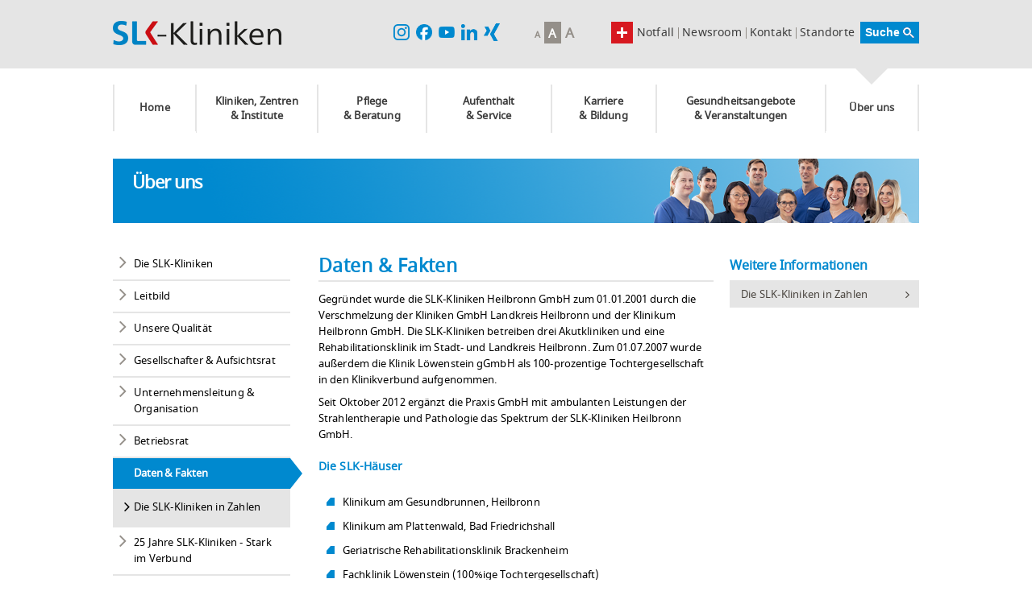

--- FILE ---
content_type: text/html; charset=utf-8
request_url: https://www.slk-kliniken.de/ueber-uns/daten-fakten
body_size: 8254
content:
<!DOCTYPE html>
<html xmlns="http://www.w3.org/1999/xhtml" xml:lang="de" lang="de">
<head><script src="https://consent.amedick-sommer.de/app.js?apiKey=4927f78c664baa461a93f0882eda888bdcd6c260d4367a31&amp;domain=bdf62e4" referrerpolicy="origin"></script><script
        type="text/x-ccm-loader" async data-ccm-loader-src="https://www.googletagmanager.com/gtag/js?id=G-FW02ZNTZEG" data-ccm-loader-group="Google Analytics"></script><script type="text/x-ccm-loader" data-ccm-loader-group="Google Analytics">        window.dataLayer = window.dataLayer || [];
        function gtag(){dataLayer.push(arguments);}
        gtag('js', new Date());gtag('config', 'G-FW02ZNTZEG');</script>
<meta charset="utf-8">
<!--
	This website is powered by TYPO3 - inspiring people to share!
	TYPO3 is a free open source Content Management Framework initially created by Kasper Skaarhoj and licensed under GNU/GPL.
	TYPO3 is copyright 1998-2026 of Kasper Skaarhoj. Extensions are copyright of their respective owners.
	Information and contribution at https://typo3.org/
-->
<link rel="shortcut icon" href="/typo3conf/ext/as_template/Resources/Public/images/favicon.ico" type="application/octet-stream">
<title>Daten und Fakten aus den SLK-Kliniken | SLK-Kliniken</title>
<meta name="generator" content="TYPO3 CMS">
<meta name="description" content="Wissenswerte Daten und Fakten über die SLK-Kliniken Heilbronn GmbH">
<meta name="robots" content="all">
<meta name="viewport" content="width=device-width, initial-scale=1.0">
<meta name="twitter:card" content="summary">
<meta name="google-site-verification" content="SrtRJtTJejVFkxcVME7rbWAfsswKK5lmaA1Wr3rHhl8">
<meta name="data-privacy-proxy-server" content="https://privacy-proxy-server.usercentrics.eu">
<link rel="stylesheet" type="text/css" href="/typo3temp/assets/css/b3e9a771c3.css?1604410203" media="all">
<link rel="stylesheet" type="text/css" href="/typo3conf/ext/onetimeaccount/Resources/Public/CSS/OneTimeAccount.css?1650367189" media="all">
<link rel="stylesheet" type="text/css" href="/typo3conf/ext/as_template/Resources/Public/StyleSheets/responsive.gs.12col.css?1604421699" media="all">
<link rel="stylesheet" type="text/css" href="/typo3conf/ext/as_template/Resources/Public/StyleSheets/flexslider.css?1604421699" media="all">
<link rel="stylesheet" type="text/css" href="/typo3conf/ext/as_template/Resources/Public/StyleSheets/prettyPhoto.css?1604421699" media="all">
<link rel="stylesheet" type="text/css" href="/typo3conf/ext/as_template/Resources/Public/StyleSheets/iconfonts.css?1604421699" media="all">
<link rel="stylesheet" type="text/css" href="/typo3conf/ext/as_template/Resources/Public/Vendor/jquery-ui-1.11.1.custom/jquery-ui.min.css?1604421699" media="all">
<link rel="stylesheet" type="text/css" href="/typo3conf/ext/as_template/Resources/Public/StyleSheets/as_powermail.css?1665408375" media="all">
<link rel="stylesheet" type="text/css" href="/typo3conf/ext/as_template/Resources/Public/StyleSheets/viewport.css?1604421699" media="all">
<link rel="stylesheet" type="text/css" href="/typo3conf/ext/as_template/Resources/Public/StyleSheets/style.css?1759737906" media="all">
<link rel="stylesheet" type="text/css" href="/typo3conf/ext/as_template/Resources/Public/StyleSheets/as_registration_system.css?1604421699" media="all">
<!--[if IE 7]><link rel="stylesheet" type="text/css" href="/typo3conf/ext/as_template/Resources/Public/StyleSheets/ie7.css?1667920830" media="all"><![endif]-->
<!--[if IE 8]><link rel="stylesheet" type="text/css" href="/typo3conf/ext/as_template/Resources/Public/StyleSheets/ie8.css?1674479563" media="all"><![endif]-->
<link rel="stylesheet" type="text/css" href="/typo3conf/ext/as_template/Resources/Public/StyleSheets/print.css?1604421699" media="print">
<!--[if IE 8]><link rel="stylesheet" type="text/css" href="/typo3conf/ext/as_template/Resources/Public/StyleSheets/ie8_print.css" media="print"><![endif]-->
<link rel="stylesheet" type="text/css" href="/typo3temp/assets/css/e831ab4c6f.css?1760942542" media="all">
<script src="/typo3conf/ext/as_template/Resources/Public/JavaScript/modernizr.custom.min.js?1604421699" type="text/javascript"></script>
<script src="/typo3conf/ext/as_template/Resources/Public/JavaScript/jquery.min.js?1604421699" type="text/javascript"></script>
<script src="/typo3conf/ext/as_template/Resources/Public/Vendor/jquery-ui-1.11.1.custom/jquery-ui.min.js?1604421699" type="text/javascript"></script>
<script src="/typo3conf/ext/as_template/Resources/Public/Dist/as-legacy.js?1752508065" type="text/javascript"></script>
<script src="/typo3temp/assets/js/a720c5188a.js?1658317215" type="text/javascript"></script>
<link rel="canonical" href="https://www.slk-kliniken.de/ueber-uns/daten-fakten">
<!-- This site is optimized with the Yoast SEO Premium for TYPO3 plugin - https://yoast.com/typo3-extensions-seo/ -->
<script type="application/ld+json">[{"@context":"https:\/\/www.schema.org","@type":"BreadcrumbList","itemListElement":[{"@type":"ListItem","position":1,"item":{"@id":"https:\/\/www.slk-kliniken.de\/","name":"SLK Kliniken"}},{"@type":"ListItem","position":2,"item":{"@id":"https:\/\/www.slk-kliniken.de\/ueber-uns","name":"\u00dcber uns"}},{"@type":"ListItem","position":3,"item":{"@id":"https:\/\/www.slk-kliniken.de\/ueber-uns\/daten-fakten","name":"Daten & Fakten"}}]}];</script>
</head>
<body>
<header class="page_header">
	<div class="main_header_area gradient cf">
		<div class="container cf">
			<a href="/home" title="zur Startseite" class="logo_link"><img src="/typo3conf/ext/as_template/Resources/Public/images/logo.png" width="209" height="50"   alt="SLK-Klinken - Home" ></a>
			<div class="top_nav cf">
				<form action="/servicenavigation/suche?no_cache=1" method="post" id="indexedsearch"><fieldset><input name="tx_asaddsearch_result[q]" value="" id="siteSearchText" type="text"><input type="hidden" name="tx_asaddsearch_result[controller]" value="Result"><input name="submit" value="Suche" type="submit" id="siteSearchSubmit"></fieldset></form>
				<ul><li id="nav_13" class=""><a href="/newsroom">Newsroom</a> <span class="trenner">&#124;</span></li><li id="nav_14" class=""><a href="/servicenavigation/kontakt">Kontakt</a> <span class="trenner">&#124;</span></li><li id="nav_15" class=""><a href="/ueber-uns/standorte">Standorte</a> <span class="trenner">&#124;</span></li><li id="nav_16" class=""><a href="/notfall/notfall">Notfall</a></li></ul>
				<a href="#" class="emergency-button nodisplay">Notfall</a>
				<div class="font_control">
					<a href="#small" class="font_toggle small">A</a>
					<a href="#normal" class="font_toggle normal active">A</a>
					<a href="#large" class="font_toggle large">A</a>
				</div>
				<div class="social-media-links sml1">
					<a target="_blank" href="https://www.instagram.com/slk_kliniken/?fbclid=IwAR27FaPn89towSCNmwehMWQPPELqHvH7rcAR5LtRkNtbcBjUVihMDV2822U">
						<img src="/typo3conf/ext/as_template/Resources/Public/images/slk_instagram-logo.png" width="20" alt="Link zu Instagram" loading="lazy" additionalAttributes="{fetchpriority: 'low'}">
						<!-- <i class="fa fa-instagram"></i> -->
					</a>
					<a target="_blank" href="https://www.facebook.com/people/SLK-Kliniken-Heilbronn-GmbH/61557084960649/?sk=about_contact_and_basic_info">
						<img src="/typo3conf/ext/as_template/Resources/Public/images/slk_facebook_logo.png" width="20" alt="Link zu Facebook" loading="lazy" additionalAttributes="{fetchpriority: 'low'}">
						<!-- <i class="fa fa-facebook-square"></i> -->
					</a>
					<a target="_blank" href="https://www.youtube.com/channel/UC8viqF_u9EJlILp21LPhN-Q">
						<img src="/typo3conf/ext/as_template/Resources/Public/images/slk_youtube_logo.png" width="20" alt="Link zu Youtube" loading="lazy" additionalAttributes="{fetchpriority: 'low'}">
						<!-- <i class="fa fa-youtube-play"></i> -->
					</a>
					<a target="_blank" href="https://www.linkedin.com/company/6781291/admin/feed/posts/">
						<img src="/typo3conf/ext/as_template/Resources/Public/images/slk_linkedin_logo.png" width="20" alt="Link zu Linkedin" loading="lazy" additionalAttributes="{fetchpriority: 'low'}">
						<!-- <i class="fa fa-linkedin"></i> -->
					</a>
					<a target="_blank" href="https://www.xing.com/pages/slk-kliniken">
						<img src="/typo3conf/ext/as_template/Resources/Public/images/slk_xing_logo.png" width="20" alt="Link zu Xing" loading="lazy" additionalAttributes="{fetchpriority: 'low'}">
						<!-- <i class="fa fa-xing"></i> -->
					</a>
				</div>
			</div>
			<a class="menu-mobile" href="#">
				<span>&ndash;</span>
				<span>&ndash;</span>
				<span>&ndash;</span>
			</a>
		</div>
	</div>
	<nav>
		<div class="main_nav gradient cf nav">
			<div class="hidden_logo_box">
				<a href="/home" title="zur Startseite" class="logo_link"><img src="/typo3conf/ext/as_template/Resources/Public/images/logo.png" width="209" height="50"   alt="SLK-Klinken - Home" ></a>
			</div>
			<ul><li id="nav_2" class="layout0 "><a href="/home">Home</a></li><li id="nav_3" class="layout0 "><a href="/kliniken-zentren-institute">Kliniken, Zentren &amp; Institute</a><ul><li id="nav_41" class="layout1 col_x2 "><a href="/kliniken-zentren-institute?medtype=13&amp;cHash=3df0a99fd4a2406abf5bdb5539ebeb8b">Kliniken, Fachabteilungen</a><ul><li id="nav_3" class="layout0 "><a href="/kliniken-zentren-institute?category=41&amp;medtype=13&amp;cHash=f20457bb16fe5ddda225c5aaf08c400a">Anästhesie</a></li><li id="nav_600" class="layout0 "><a href="/augenheilkunde">Augenheilkunde</a></li><li id="nav_3" class="layout0 "><a href="/kliniken-zentren-institute?category=33&amp;medtype=13&amp;cHash=f0c97ab96e5641b703d9eae47b1d7d57">Chirurgie</a></li><li id="nav_159" class="layout0 "><a href="/dermatologie">Dermatologie | Hautheilkunde</a></li><li id="nav_3" class="layout0 "><a href="/kliniken-zentren-institute?category=82&amp;medtype=13&amp;cHash=98158afe26c17f392f51a36cb813c53c">Gastroenterologie</a></li><li id="nav_3" class="layout0 "><a href="/kliniken-zentren-institute?category=81&amp;medtype=13&amp;cHash=98693f5bf3f7779e9afc8a1ed4f361c8">Gefäßchirurgie</a></li><li id="nav_3" class="layout0 "><a href="/kliniken-zentren-institute?category=44&amp;medtype=13&amp;cHash=2dd243cc7bc81e06d3905cc65b28e020">Geriatrie | Altersmedizin</a></li><li id="nav_4322" class="layout0 "><a href="/frauenklinik-gb">Gynäkologie &amp; Geburtshilfe</a></li><li id="nav_3620" class="layout1 "><a href="/hno-klinik" title="Hals-Nasen-Ohren-Heilkunde">Hals-Nasen-Ohren-Heilkunde</a></li><li id="nav_3" class="layout0 "><a href="/kliniken-zentren-institute?category=36&amp;medtype=13&amp;cHash=46c245b36d8d3b09dbb95d9eb0e628b9">Innere Medizin</a></li><li id="nav_3" class="layout0 "><a href="/kliniken-zentren-institute?category=47&amp;medtype=13&amp;cHash=e9101e46cb2019af121db659afe5ec1c">Intensivmedizin</a></li><li id="nav_3" class="layout0 "><a href="/kliniken-zentren-institute?category=48&amp;medtype=13&amp;cHash=6463f7858b225c7f0c588a30aa4350e3">Kardiologie | Herzmedizin</a></li><li id="nav_3" class="layout0 "><a href="/kliniken-zentren-institute?category=49&amp;medtype=13&amp;cHash=2baa87d3fffd3c590f1ea2e761c00c00">Kinderheilkunde</a></li><li id="nav_2307" class="layout0 "><a href="/kliniken-zentren-institute/kompetenzzentren/neurochirurgisches-zentrum-ludwigsburg-heilbronn/unser-profil">Neurochirurgie</a></li><li id="nav_119" class="layout0 "><a href="/neurologie">Neurologie</a></li><li id="nav_3" class="layout0 "><a href="/kliniken-zentren-institute?category=53&amp;medtype=13&amp;cHash=a00feebaba88bdd4ef562388c320aa59">Onkologie | Krebsheilkunde</a></li><li id="nav_3" class="layout0 "><a href="/kliniken-zentren-institute?category=54&amp;medtype=13&amp;cHash=10311ed2356c7210582c163926d7c6ad">Orthopädie &amp; Unfallchirurgie</a></li><li id="nav_3" class="layout0 "><a href="/kliniken-zentren-institute?category=215&amp;medtype=13&amp;cHash=3db108456c0728e165987dd089fb5c40">Plastische Chirurgie</a></li><li id="nav_3" class="layout0 "><a href="/kliniken-zentren-institute?category=55&amp;medtype=13&amp;cHash=640048589e667d9213e56f0a7942c6c4">Pneumologie | Lungenheilkunde</a></li><li id="nav_2276" class="layout0 "><a href="/kliniken-zentren-institute/kliniken-fachabteilungen/psychosomatik/unser-profil">Psychosomatik</a></li><li id="nav_3" class="layout0 "><a href="/kliniken-zentren-institute?category=52&amp;medtype=13&amp;cHash=8b6531ba06f09d4af2725cf792406c0c">Radiologie &amp; Nuklearmedizin</a></li><li id="nav_3" class="layout0 "><a href="/kliniken-zentren-institute?category=213&amp;medtype=13&amp;cHash=26b148a13441392da28fc7a592be182d">Schlafmedizin</a></li><li id="nav_3" class="layout0 "><a href="/kliniken-zentren-institute?category=56&amp;medtype=13&amp;cHash=c3a9236babd984a0015a6ddb11edab9a">Schmerzmedizin</a></li><li id="nav_148" class="layout0 "><a href="/strahlentherapie">Strahlentherapie</a></li><li id="nav_181" class="layout0 "><a href="/urologie">Urologie</a></li></ul></li><li id="nav_42" class="layout0"><a href="/kliniken-zentren-institute?medtype=15&amp;cHash=75705bf081f838316c7fefe32d76135f">Kompetenzzentren</a></li><li id="nav_43" class="layout0"><a href="/kliniken-zentren-institute?medtype=14&amp;cHash=d7b44ef3fb687daca615ef15b7008174">Institute</a><ul><li id="nav_954" class="layout0 "><a href="/klinikhygiene">Klinikhygiene</a></li><li id="nav_849" class="layout0 "><a href="/labor">Labor</a></li><li id="nav_377" class="layout0 "><a href="/pathologie">Pathologie</a></li><li id="nav_948" class="layout0 blutbank"><a href="/blutbank">Transfusionsmedizin &amp; Blutbank</a></li></ul></li></ul></li><li id="nav_4" class="layout0 "><a href="/pflege-beratung">Pflege &amp; Beratung</a><ul><li id="nav_855" class="layout0"><a href="/pflege-beratung/pflege-funktionsdienst">Pflege & Funktionsdienst</a><ul><li id="nav_878" class="layout0 "><a href="/pflege-beratung/pflege-funktionsdienst/unser-leitungsteam">Unser Leitungsteam</a></li><li id="nav_876" class="layout0 "><a href="/pflege-beratung/pflege-funktionsdienst/unser-selbstverstaendnis">Unser Selbstverständnis</a></li><li id="nav_882" class="layout0 "><a href="/pflege-beratung/pflege-funktionsdienst/unsere-qualifikationen">Unsere Qualifikationen</a></li><li id="nav_883" class="layout0 "><a href="/pflege-beratung/pflege-funktionsdienst/funktionsdienst-opanaesthesieaemp">Funktionsdienst OP/Anästhesie</a></li><li id="nav_927" class="layout0 "><a href="/pflege-beratung/pflege-funktionsdienst/aus-fort-und-weiterbildung">Aus-, Fort- und Weiterbildung</a></li></ul></li><li id="nav_856" class="layout0"><a href="/pflege-beratung/beratung">Beratung</a><ul><li id="nav_1993" class="layout0 "><a href="/pflege-beratung/beratung/brueckenpflege">Brückenpflege</a></li><li id="nav_2262" class="layout0 "><a href="/pflege-beratung/beratung/onkologische-fachpflege">Onkologische Fachpflege</a></li><li id="nav_3811" class="layout0 "><a href="/pflege-beratung/beratung/psychoonkologische-beratung">Psychoonkologische Beratung</a></li><li id="nav_3221" class="layout0 "><a href="/tumorzentrum/angebote-fuer-patienten/ambulante-psychosoziale-krebsberatung">Ambulante Krebsberatung</a></li><li id="nav_863" class="layout0 "><a href="/pflege-beratung/beratung/sozialberatung">Sozialberatung / Entlassmanagement</a></li><li id="nav_3833" class="layout0 "><a href="/psychosoziale-beratung">Psychosoziale Beratung Kinderklinik</a></li><li id="nav_1179" class="layout0 "><a href="/pflege-beratung/beratung/patientenmanagement">Patientenmanagement</a></li><li id="nav_2356" class="layout0 "><a href="/pflege-beratung/beratung/menschen-mit-demenz/vor-dem-klinikaufenthalt">Menschen mit Demenz</a></li><li id="nav_861" class="layout0 "><a href="/pflege-beratung/beratung/ernaehrungsberatung">Ernährungsberatung</a></li><li id="nav_858" class="layout0 "><a href="/pflege-beratung/beratung/sozialmedizinische-familiennachsorge">Sozialmedizinische Familiennachsorge</a></li><li id="nav_860" class="layout0 "><a href="/pflege-beratung/beratung/seelsorge">Seelsorge</a></li></ul></li></ul></li><li id="nav_5" class="layout0 "><a href="/aufenthalt-service">Aufenthalt &amp; Service</a><ul><li id="nav_311" class="layout0"><a href="/aufenthalt-service/klinikum-am-gesundbrunnen/anfahrt-parken">Klinikum am Gesundbrunnen</a></li><li id="nav_312" class="layout0"><a href="/aufenthalt-service/klinikum-am-plattenwald/anfahrt-parken">Klinikum am Plattenwald</a></li><li id="nav_313" class="layout0"><a href="/aufenthalt-service/geriatrische-rehaklinik-brackenheim/anfahrt-parken">Geriatrische Rehaklinik Brackenheim</a></li><li id="nav_1486" class="layout0"><a href="/aufenthalt-service/fachklinik-loewenstein">Fachklinik Löwenstein</a></li><li id="nav_2360" class="layout0"><a href="/pflege-beratung/beratung/menschen-mit-demenz/vor-dem-klinikaufenthalt">Klinikaufenthalt von demenzkranken Patienten</a></li></ul></li><li id="nav_4098" class="layout0 "><a href="/karriere" title="Karriere">Karriere &amp; Bildung</a><ul><li id="nav_4100" class="layout0"><a href="/karriere/aerztlicher-dienst">Ärztlicher Dienst</a></li><li id="nav_4392" class="layout0"><a href="/karriere/erlebniswochen">Erlebniswochen</a></li><li id="nav_4102" class="layout0"><a href="/karriere/pflegedienst">Pflegedienst</a></li><li id="nav_4104" class="layout0"><a href="/karriere/funktionsdienst">Funktionsdienst</a></li><li id="nav_4099" class="layout0"><a href="/karriere/med-technischer-dienst">Med.-Technischer Dienst</a></li><li id="nav_4106" class="layout0"><a href="/karriere/weitere-bereiche">Weitere Bereiche</a></li><li id="nav_4108" class="layout0"><a href="/karriere/ausbildung">Ausbildung</a></li><li id="nav_4149" class="layout0"><a href="/karriere/duales-studium">Duales Studium</a></li><li id="nav_4128" class="layout0"><a href="/karriere/arbeitgeberbenefits">Arbeitgeber SLK</a></li><li id="nav_4172" class="layout0"><a href="/karriere/fort-weiterbildung">Fort- und Weiterbildung</a></li><li id="nav_4206" class="layout0"><a href="/karriere/fsj-bufdi-praktika">FSJ, Bufdi & Praktika</a></li><li id="nav_4176" class="layout0"><a href="/karriere/ehrenamt">Ehrenamtliche Tätigkeiten</a></li><li id="nav_4213" class="layout0"><a href="/karriere/jobs">Stellenangebote</a></li></ul></li><li id="nav_7" class="layout0 "><a href="/gesundheitsangebote-veranstaltungen">Gesundheitsangebote &amp; Veranstaltungen</a><ul><li id="nav_325" class="layout0"><a href="/termine">Veranstaltungen</a><ul><li id="nav_328" class="layout0 "><a href="/termine/veranstaltungen-der-frauenklinik">Veranstaltungen der Frauenklinik</a></li><li id="nav_2403" class="layout0 "><a href="/termine/veranstaltungen-der-krebsberatungsstelle">Veranstaltungen der Krebsberatungsstelle</a></li><li id="nav_329" class="layout0 "><a href="/termine/abendvorlesung-medizin-hautnah">Abendvorlesung &quot;Medizin hautnah&quot;</a></li></ul></li><li id="nav_326" class="layout0"><a href="/gesundheitsangebote-veranstaltungen/therapiezentren/klinikum-am-gesundbrunnen/kursangebote">Kurse</a><ul><li id="nav_3834" class="layout0 "><a href="/gesundheitsangebote-veranstaltungen/kurse-slk-family/rund-um-die-fitness">Kursangebote</a></li></ul></li><li id="nav_1333" class="layout0"><a href="/gesundheitsangebote-veranstaltungen/therapiezentren">Therapiezentren</a><ul><li id="nav_1212" class="layout0 "><a href="/gesundheitsangebote-veranstaltungen/therapiezentren/klinikum-am-gesundbrunnen">Klinikum am Gesundbrunnen</a></li><li id="nav_1334" class="layout0 "><a href="/gesundheitsangebote-veranstaltungen/therapiezentren/klinikum-am-plattenwald">Klinikum am Plattenwald</a></li><li id="nav_2344" class="layout0 "><a href="/gesundheitsangebote-veranstaltungen/therapiezentren/fachklinik-loewenstein">Fachklinik Löwenstein</a></li></ul></li></ul></li><li id="nav_8" class="active layout0 "><a href="/ueber-uns/die-slk-kliniken">Über uns</a><ul><li id="nav_823" class="layout0"><a href="/ueber-uns/die-slk-kliniken">Die SLK-Kliniken</a></li><li id="nav_341" class="layout0"><a href="/ueber-uns/leitbild">Leitbild</a></li><li id="nav_342" class="layout0"><a href="/ueber-uns/unsere-qualitaet">Unsere Qualität</a></li><li id="nav_337" class="layout0"><a href="/ueber-uns/gesellschafter-aufsichtsrat">Gesellschafter & Aufsichtsrat</a></li><li id="nav_338" class="layout0"><a href="/ueber-uns/unternehmensleitung-organisation">Unternehmensleitung & Organisation</a></li><li id="nav_3433" class="layout0"><a href="/beruf-bildung/slk-als-arbeitgeber/betriebsrat">Betriebsrat</a></li><li id="nav_339" class="layout0"><a href="/ueber-uns/daten-fakten">Daten & Fakten</a></li><li id="nav_4657" class="layout0"><a href="/ueber-uns/25-jahre-slk-kliniken-stark-im-verbund">25 Jahre SLK-Kliniken - Stark im Verbund</a></li><li id="nav_340" class="layout0"><a href="/ueber-uns/standorte">Standorte</a></li><li id="nav_343" class="layout0"><a href="/ueber-uns/kooperationen-mitgliedschaften">Kooperationen & Mitgliedschaften</a></li><li id="nav_2294" class="layout0"><a href="/ueber-uns/gesund-in-die-zukunft">Gesund in die Zukunft!</a></li><li id="nav_345" class="layout0"><a href="/ueber-uns/spenden-helfen">Spenden & helfen</a></li><li id="nav_3557" class="layout0"><a href="/ueber-uns/slk-kliniken-praxis-gmbh">SLK-Kliniken Praxis GmbH</a></li><li id="nav_3733" class="layout0"><a href="/slk-service-gmbh">SLK-Service GmbH</a></li><li id="nav_4512" class="layout0"><a href="/ueber-uns/nachhaltigkeit">Nachhaltigkeit</a></li><li id="nav_4642" class="layout0"><a href="/ueber-uns/leitbild-1">Energiepolitik</a></li><li id="nav_3043" class="layout0"><a href="/ueber-uns/compliance">Compliance</a></li></ul></li></ul>
			<div class="social-media-links sml2">
                <a target="_blank" href="https://www.instagram.com/slk_kliniken/?fbclid=IwAR27FaPn89towSCNmwehMWQPPELqHvH7rcAR5LtRkNtbcBjUVihMDV2822U">
                    <img src="/typo3conf/ext/as_template/Resources/Public/images/slk_instagram-logo.png" width="20" alt="Link zu Instagram" loading="lazy" additionalAttributes="{fetchpriority: 'low'}">
                    <!-- <i class="fa fa-instagram"></i> -->
                </a>
                <a target="_blank" href="https://www.facebook.com/people/SLK-Kliniken-Heilbronn-GmbH/61557084960649/?sk=about_contact_and_basic_info">
                    <img src="/typo3conf/ext/as_template/Resources/Public/images/slk_facebook_logo.png" width="20" alt="Link zu Facebook" loading="lazy" additionalAttributes="{fetchpriority: 'low'}">
                    <!-- <i class="fa fa-facebook-square"></i> -->
                </a>
                <a target="_blank" href="https://www.youtube.com/channel/UC8viqF_u9EJlILp21LPhN-Q">
                    <img src="/typo3conf/ext/as_template/Resources/Public/images/slk_youtube_logo.png" width="20" alt="Link zu Youtube" loading="lazy" additionalAttributes="{fetchpriority: 'low'}">
                    <!-- <i class="fa fa-youtube-play"></i> -->
                </a>
                <a target="_blank" href="https://www.linkedin.com/company/6781291/admin/feed/posts/">
                    <img src="/typo3conf/ext/as_template/Resources/Public/images/slk_linkedin_logo.png" width="20" alt="Link zu Linkedin" loading="lazy" additionalAttributes="{fetchpriority: 'low'}">
                    <!-- <i class="fa fa-linkedin"></i> -->
                </a>
                <a target="_blank" href="https://www.xing.com/pages/slk-kliniken">
                    <img src="/typo3conf/ext/as_template/Resources/Public/images/slk_xing_logo.png" width="20" alt="Link zu Xing" loading="lazy" additionalAttributes="{fetchpriority: 'low'}">
                    <!-- <i class="fa fa-xing"></i> -->
                </a>
			</div>
		</div>
	</nav>
</header>
	<div class="page_content container tricol">
		<header class="content_header banner_area_1">
<div id="c3720" class="csc-default layout-0 frame- ctype-shortcut"><div id="c3716" class="csc-default layout-0 frame-default ctype-textpic"><div class="csc-header"></div><div class="csc-textpic csc-textpic-center csc-textpic-above"><div class="csc-textpic-imagewrap" data-csc-cols="1" data-csc-images="1"><div class="csc-textpic-center-outer"><div class="csc-textpic-center-inner"><figure class="csc-textpic-image csc-textpic-last"><img class="image-embed-item" src="/fileadmin/SLK/07_ueber-uns/ueber-uns-klein-25.png" width="1000" height="80" alt=""></figure></div></div></div><div class="csc-textpic-text"><h2>Über uns</h2></div></div></div></div>
		</header>
		<div class="row gutters">
			<div class="side_nav nav col span_3">
	<nav>
		<ul class="menu"><li id="nav_823"><a href="/ueber-uns/die-slk-kliniken">Die SLK-Kliniken</a></li><li id="nav_341"><a href="/ueber-uns/leitbild">Leitbild</a></li><li id="nav_342"><a href="/ueber-uns/unsere-qualitaet">Unsere Qualität</a></li><li id="nav_337"><a href="/ueber-uns/gesellschafter-aufsichtsrat">Gesellschafter &amp; Aufsichtsrat</a></li><li id="nav_338"><a href="/ueber-uns/unternehmensleitung-organisation">Unternehmensleitung &amp; Organisation</a></li><li id="nav_3433"><a href="/beruf-bildung/slk-als-arbeitgeber/betriebsrat">Betriebsrat</a></li><li id="nav_339" class="active"><a href="/ueber-uns/daten-fakten">Daten &amp; Fakten</a><ul class="menu"><li id="nav_880"><a href="/ueber-uns/daten-fakten/die-slk-kliniken-in-zahlen">Die SLK-Kliniken in Zahlen</a></li></ul></li><li id="nav_4657"><a href="/ueber-uns/25-jahre-slk-kliniken-stark-im-verbund">25 Jahre SLK-Kliniken - Stark im Verbund</a></li><li id="nav_340"><a href="/ueber-uns/standorte">Standorte</a></li><li id="nav_343"><a href="/ueber-uns/kooperationen-mitgliedschaften">Kooperationen &amp; Mitgliedschaften</a></li><li id="nav_2294"><a href="/ueber-uns/gesund-in-die-zukunft">Gesund in die Zukunft!</a></li><li id="nav_345"><a href="/ueber-uns/spenden-helfen">Spenden &amp; helfen</a></li><li id="nav_3557"><a href="/ueber-uns/slk-kliniken-praxis-gmbh">SLK-Kliniken Praxis GmbH</a></li><li id="nav_3733"><a href="/slk-service-gmbh">SLK-Service GmbH</a></li><li id="nav_4512"><a href="/ueber-uns/nachhaltigkeit" title="Nachhaltigkeit">Nachhaltigkeit</a></li><li id="nav_4642"><a href="/ueber-uns/leitbild-1">Energiepolitik</a></li><li id="nav_3043"><a href="/ueber-uns/compliance">Compliance</a></li></ul>
	</nav>
</div>
			<section class="main_content col span_6">
				<!--TYPO3SEARCH_begin-->
<div id="c3981" class="csc-default layout-0 frame- ctype-header"><div class="csc-header"><h1>
				Daten & Fakten
			</h1></div></div>
<div id="c3982" class="csc-default layout-0 frame- ctype-text"><div class="csc-header"></div><p>Gegründet wurde die SLK-Kliniken Heilbronn GmbH zum 01.01.2001 durch die Verschmelzung der Kliniken GmbH Landkreis Heilbronn und der Klinikum Heilbronn GmbH. Die SLK-Kliniken betreiben drei&nbsp;Akutkliniken und eine Rehabilitationsklinik im Stadt- und Landkreis Heilbronn. Zum 01.07.2007 wurde außerdem die Klinik Löwenstein gGmbH als 100-prozentige Tochtergesellschaft in den Klinikverbund aufgenommen.
</p><p>Seit Oktober 2012 ergänzt die Praxis GmbH mit ambulanten Leistungen der Strahlentherapie und Pathologie das Spektrum der SLK-Kliniken Heilbronn GmbH.</p></div>
<div id="c3988" class="csc-default layout-0 frame- ctype-text"><div class="csc-header"><h3>
				Die SLK-Häuser
			</h3></div><ul><li>Klinikum am Gesundbrunnen, Heilbronn</li><li>Klinikum am Plattenwald, Bad Friedrichshall</li><li>Geriatrische Rehabilitationsklinik Brackenheim</li><li>Fachklinik Löwenstein (100%ige Tochtergesellschaft)</li></ul><p>Jährlich werden in den&nbsp; SLK-Kliniken&nbsp;mehr als 77.000 Patienten stationär und rund 243.000 Patienten ambulant behandelt. Insgesamt verfügen die SLK-Kliniken über 1.600 stationäre Betten. Mit insgesamt 5.900 Mitarbeitenden gehört die SLK-Kliniken Heilbronn GmbH mit ihrer Tochtergesellschaft, der SLK-Service GmbH, zu den größten Arbeitgebern der Wirtschaftsregion Heilbronn-Franken.</p></div>
<div id="c7097" class="csc-default layout-0 frame- ctype-text"><div class="csc-header"><h3>
				Die Gesundheitsakademie der SLK-Kliniken
			</h3></div><p>Die <a href="/karriere/gesundheitsakademie">Gesundheitsakademie</a> der SLK-Kliniken zählt zu den größten Ausbildungsbetrieben der Region. Jedes Jahr werden&nbsp;rund 230&nbsp;junge Menschen in den Bereichen Krankenpflege, Kinderkrankenpflege und Krankenpflegehilfe ausgebildet. Außerdem gibt es&nbsp;rund&nbsp;75 Ausbildungsplätze für Operationstechnische Assistenten (OTA) und Anästhesietechnische Assistenten (ATA). Seit Mai 2017 ist eine Ausbildung zur Hebamme / zum Entbindungspfleger in den SLK-Kliniken möglich.&nbsp;Auch ein ausbildungsbegleitendes Fernstudium ist an der Gesundheitsakademie möglich.</p><p>Neben den pflegerischen Berufen an der Gesundheitsakademie sind an den SLK-Kliniken weitere <a href="/karriere/ausbildung">Ausbildungen</a> z.B. im kaufmännischen Bereich oder zur Medizinischen Fachangestellten möglich, außerdem werden verschiedene&nbsp;<a href="/karriere/duales-studium">Studiengänge</a>&nbsp;angeboten.&nbsp;</p></div>
<!--TYPO3SEARCH_end-->
				<div class="toolbox">
					<a href="#top" class="back_to_top">Seitenanfang</a> <a href="javascript:window.print()" class="print_page">Seite drucken</a>
				</div>
			</section>
			<aside class="secondary_content col span_3">
				<!--TYPO3SEARCH_begin-->
<div id="c3985" class="csc-default layout-9 frame- ctype-text"><div class="csc-header"><h2>
				Weitere Informationen
			</h2></div><ul><li><a href="/ueber-uns/daten-fakten/die-slk-kliniken-in-zahlen" title="Opens internal link in current window" class="internal-link">Die SLK-Kliniken in Zahlen</a></li></ul></div>
<!--TYPO3SEARCH_end-->
			</aside>
		</div>
	</div>
<prefooter>
	<div class="container">
	</div>
</prefooter>
<footer class="page_footer cf">
	<div class="container cf">
		<div class="col_30_1 col span_5">
<div id="c24" class="csc-default layout-0 frame-default ctype-text"><div class="csc-header"></div><p>© SLK-Kliniken Heilbronn GmbH<br><a href="/servicenavigation/impressum" title="Opens internal link in current window">Impressum</a> | <a href="/servicenavigation/datenschutz" title="Opens internal link in current window">Datenschutz</a> | <a href="/barrierefreiheit">Barrierefreiheit</a></p></div>
</div><div class="col_30_1 col span_4"></div><div class="col_30_1 col span_3"></div>
	</div>
</footer>
<script
        type="text/x-ccm-loader" data-ccm-loader-group="Google Analytics">// Google Analytics
var gaProperty = 'UA-56281596-1';var gaOptout_postProc = function() {
						alert('Google Analytics wurde deaktiviert.');
					}
var disableStr = 'ga-disable-' + gaProperty;
if (document.cookie.indexOf(disableStr + '=true') > -1) {
	window[disableStr] = true;
}
function gaOptout() {
	document.cookie = disableStr + '=true; expires=Thu, 31 Dec 2099 23:59:59 UTC; path=/';
	window[disableStr] = true;
	if (typeof gaOptout_postProc == 'function') {
		gaOptout_postProc();
	}
}
(function(i,s,o,g,r,a,m){i['GoogleAnalyticsObject']=r;i[r]=i[r]||function(){
(i[r].q=i[r].q||[]).push(arguments)},i[r].l=1*new Date();a=s.createElement(o),
m=s.getElementsByTagName(o)[0];a.async=1;a.src=g;m.parentNode.insertBefore(a,m)
})(window,document,'script','//www.google-analytics.com/analytics.js','ga');
ga('create', gaProperty, '');
ga('set', 'anonymizeIp', true);
ga('send', 'pageview');</script>
<script src="/typo3conf/ext/as_template/Resources/Public/JavaScript/jquery.flexslider.js?1604421699" type="text/javascript"></script>
<script src="/typo3conf/ext/as_template/Resources/Public/JavaScript/jquery.prettyPhoto.js?1607615102" type="text/javascript"></script>
<script src="/typo3conf/ext/as_template/Resources/Public/JavaScript/jquery.clickzones.min.js?1604421699" type="text/javascript"></script>
<script src="/typo3conf/ext/powermail/Resources/Public/JavaScript/Libraries/jquery.datetimepicker.min.js?1726555918" type="text/javascript"></script>
<script src="/typo3conf/ext/powermail/Resources/Public/JavaScript/Libraries/parsley.min.js?1726555918" type="text/javascript"></script>
<script src="/typo3conf/ext/as_template/Resources/Public/JavaScript/custom_powermail_tabs.js?1604421699" type="text/javascript"></script>
<script src="/typo3conf/ext/powermail/Resources/Public/JavaScript/Powermail/Form.min.js?1726555918" type="text/javascript"></script>
<script src="/typo3conf/ext/seminars/Resources/Public/JavaScript/FrontEnd/FrontEnd.js?1653489433" type="text/javascript" async="async" defer="defer"></script>
<script src="/typo3conf/ext/as_template/Resources/Public/JavaScript/general.js?1740127727" type="text/javascript"></script>
<script
        type="text/x-ccm-loader" data-ccm-loader-group="Matomo">                    var _paq = _paq || [];
                    _paq.push(['trackPageView']);
                    _paq.push(['enableLinkTracking']);
                    (function() {
                        var u="//analyzer.amedick-sommer.de/";
                        _paq.push(['setTrackerUrl', u+'piwik.php']);
                        _paq.push(['setSiteId', '64']);
                        _paq.push(['setSecureCookie', true]);
                        var d=document, g=d.createElement('script'), s=d.getElementsByTagName('script')[0];
                        g.type='text/javascript'; g.async=true; g.defer=true; g.src=u+'piwik.js'; s.parentNode.insertBefore(g,s);
                    })();</script>
</body>
</html>

--- FILE ---
content_type: text/css; charset=utf-8
request_url: https://www.slk-kliniken.de/typo3conf/ext/as_template/Resources/Public/StyleSheets/responsive.gs.12col.css?1604421699
body_size: 1158
content:
/*	12 COLUMN : RESPONSIVE GRID SYSTEM
	DEVELOPER : DENIS LEBLANC
	URL : http://responsive.gs
	VERSION : 3.0
	LICENSE : GPL & MIT */


/* 	SET ALL ELEMENTS TO BOX-SIZING : BORDER-BOX */
*, *:before, *:after { 
	-webkit-box-sizing: border-box;
	-moz-box-sizing: border-box;
	box-sizing: border-box;
/*
	*behavior: url(/typo3conf/ext/as_template/Resources/Public/js/boxsizing.htc); */
	/*	If you need support for IE7 and lower make 
		sure the boxsizing.htc file is linked properly.
		More info here:  https://github.com/Schepp/box-sizing-polyfill */
}


/*	MAIN CONTAINER 
	Set the width to whatever you want the width of your site to be. */
.container { 
	max-width: 1000px;
	margin: 0 auto; 
	padding: 0 8px;
}



/*	SELF CLEARING FLOATS - CLEARFIX METHOD */
.container:after,
.row:after, 
.col:after, 
.clr:after, 
.group:after { 
	content: ""; 
	display: table; 
	clear: both; 
}

/* 	DEFAULT ROW STYLES 
	Set bottom padding according to preference */
.row { padding-bottom: 0em;
}

			
								  
/* DEFAULT COLUMN STYLES */
.col { 
	display: block;
	float: left;
	width: 100%;	
}

.gutters .col {
	margin-bottom: 2em;
}
.gutters .col .csc-default:last-child .gutters  .col:last-child {
	margin-bottom: 0em;
}

@media ( min-width : 920px ) {
	.container { 
		padding: 0;
	}
	
	.row { padding-bottom: 2em;
	}
	.row .col .csc-default:last-child .row { padding-bottom: 0em;
	}
	
	.gutters .col {
		margin-left: 2%;
		margin-bottom: 0em;
	}
	
	.gutters .col .gutters .col {
		margin-left: 4%;
	}
	
	.gutters .col:first-child , .gutters .col .gutters .col:first-child{ 
		margin-left: 0; 
	}
}




/*	COLUMN WIDTH ON DISPLAYS +768px 
	You might need to play with media queries here to suite your design. */
@media ( min-width : 920px ) {
	.span_1 { width: 8.33333333333%; }
	.span_2 { width: 16.6666666667%; }
	.span_3 { width: 25%; }
	.span_4 { width: 33.3333333333%; }
	.span_5 { width: 41.6666666667%; }
	.span_6 { width: 50%; }
	.span_7 { width: 58.3333333333%; }
	.span_8 { width: 66.6666666667%; }
	.span_9 { width: 75%; }
	.span_10 { width: 83.3333333333%; }
	.span_11 { width: 91.6666666667%; }
	.span_12 { width: 100%; }
	
	.gutters .span_1 { width: 6.5%; }
	.gutters .span_2 { width: 15.0%; }
	.gutters .span_3 { width: 23.5%; }
	.gutters .span_4 { width: 32.0%; }
	.gutters .span_5 { width: 40.5%; }
	.gutters .span_6 { width: 49.0%; }
	.gutters .span_7 { width: 57.5%; }
	.gutters .span_8 { width: 66.0%; }
	.gutters .span_9 { width: 74.5%; }
	.gutters .span_10 { width: 83.0%; }
	.gutters .span_11 { width: 91.5%; }
	.gutters .span_12 { width: 100%; }
	
	.gutters .col .gutters .span_1 { width: 5.8%; }
	.gutters .col .gutters .span_2 { width: 13.66%; }
	.gutters .col .gutters .span_3 { width: 22.25%; }
	.gutters .col .gutters .span_4 { width: 30.8%; }
	.gutters .col .gutters .span_5 { width: 39.25%; }
	.gutters .col .gutters .span_6 { width: 48%; }
	.gutters .col .gutters .span_7 { width: 56.25%; }
	.gutters .col .gutters .span_8 { width: 65.2%; }
	.gutters .col .gutters .span_9 { width: 73.25%; }
	.gutters .col .gutters .span_10 { width: 82.64%; }
	.gutters .col .gutters .span_11 { width: 89.96%; }
	.gutters .col .gutters .span_12 { width: 100%; }
}

--- FILE ---
content_type: text/css; charset=utf-8
request_url: https://www.slk-kliniken.de/typo3temp/assets/css/e831ab4c6f.css?1760942542
body_size: 159
content:
.content_header.banner_area_1 #c1451 .csc-header > h2 {color: #0089cf !important;}		.header-slide .secondary-block { right: 50px; }

--- FILE ---
content_type: application/javascript; charset=utf-8
request_url: https://www.slk-kliniken.de/typo3conf/ext/as_template/Resources/Public/Dist/ccm19.f777a156.js
body_size: 1645
content:
function e(e,t,n,r){Object.defineProperty(e,t,{get:n,set:r,enumerable:!0,configurable:!0})}var t=("undefined"!=typeof globalThis?globalThis:"undefined"!=typeof self?self:"undefined"!=typeof window?window:"undefined"!=typeof global?global:{}).parcelRequire94c2,n=t.register;n("Hk95u",function(n,r){e(n.exports,"init",function(){return l});var o=t("2MgA1"),c=t("9MkZ6"),a=function(e){return/<[a-z][\s\S]*>/i.test(e)},u=function(e,t){var n=t.ccmTitle||e,r=a(n)?n:"<h2>".concat(n,"</h2>"),o=t.ccmText||"Dieses Element benötigt eine Zustimmung zur Datenverarbeitung.",c=a(o)?o:"<p>".concat(o,"</p>");c=c.replace(/(\r\n|\r|\n|\\n)/g,"<br/>");var u=document.createElement("div");u.className="ccm-info-card",u.setAttribute("ccm-data-group",e),u.innerHTML="".concat(r).concat(c);var i=document.createElement("button");return i.className="ccm-info-button ".concat("btn"),i.textContent=t.ccmButton||"Cookie-Zustimmung ändern",i.onclick=function(){return CCM.openControlPanel()},u.appendChild(i),u},i=function(e){"true"===e.ccmCard&&e.ccmRef&&Array.from(document.querySelectorAll(e.ccmRef)).some(function(e){return""!==e.innerHTML.trim()})&&window.location.reload()},d=function(e,t,n){if(e&&e.dataset&&"true"===e.dataset.ccmCard){var r=document.querySelectorAll('[data-ccm-loader-group="'.concat(t,'"]'));0!==r.length&&r.forEach(function(e){if("true"===e.dataset.ccmCard){var r=e.parentElement.querySelector(".ccm-info-card");if(!r){var o=u(t,e.dataset);e.parentElement.appendChild(o),r=e.parentElement.querySelector(".ccm-info-card")}if(n)return void r.style.setProperty("display","none");i(e.dataset)}})}},f=function(){var e=CCM.acceptedEmbeddings;(null==e?void 0:e.length)&&(0,o._)(new Set(Array.from(document.querySelectorAll("[data-ccm-loader-group]")).map(function(e){return e.getAttribute("data-ccm-loader-group")}).filter(Boolean))).forEach(function(t){var n=document.querySelectorAll('[data-ccm-loader-group="'.concat(t,'"]'));if(0!==n.length){var r=t.trim().toLowerCase(),o=e.some(function(e){return e.name.trim().toLowerCase().includes(r)});n.forEach(function(e){return d(e,t,o)})}})},l=function(){(0,c.domReady)().then(function(){"undefined"!=typeof CCM&&document.querySelector("[data-ccm-loader-group]")&&(f(),["ccm19WidgetLoaded","ccm19WidgetClosed"].forEach(function(e){window.addEventListener(e,f)}))})}}),n("2MgA1",function(n,r){e(n.exports,"_",function(){return i});var o=t("gmOsO"),c=t("3l4HH"),a=t("4FN2m"),u=t("94MyY");function i(e){return(0,o._)(e)||(0,c._)(e)||(0,u._)(e)||(0,a._)()}}),n("gmOsO",function(n,r){e(n.exports,"_",function(){return c});var o=t("5LXZW");function c(e){if(Array.isArray(e))return(0,o._)(e)}}),n("5LXZW",function(t,n){e(t.exports,"_",function(){return r});function r(e,t){(null==t||t>e.length)&&(t=e.length);for(var n=0,r=Array(t);n<t;n++)r[n]=e[n];return r}}),n("3l4HH",function(t,n){e(t.exports,"_",function(){return r});function r(e){if("undefined"!=typeof Symbol&&null!=e[Symbol.iterator]||null!=e["@@iterator"])return Array.from(e)}}),n("4FN2m",function(t,n){e(t.exports,"_",function(){return r});function r(){throw TypeError("Invalid attempt to spread non-iterable instance.\nIn order to be iterable, non-array objects must have a [Symbol.iterator]() method.")}}),n("94MyY",function(n,r){e(n.exports,"_",function(){return c});var o=t("5LXZW");function c(e,t){if(e){if("string"==typeof e)return(0,o._)(e,t);var n=Object.prototype.toString.call(e).slice(8,-1);if("Object"===n&&e.constructor&&(n=e.constructor.name),"Map"===n||"Set"===n)return Array.from(n);if("Arguments"===n||/^(?:Ui|I)nt(?:8|16|32)(?:Clamped)?Array$/.test(n))return(0,o._)(e,t)}}}),n("9MkZ6",function(t,n){e(t.exports,"domReady",function(){return r});var r=function(){return new Promise(function(e){"loading"===document.readyState?document.addEventListener("DOMContentLoaded",e,{once:!0}):e()})}});
//# sourceMappingURL=ccm19.f777a156.js.map


--- FILE ---
content_type: application/javascript; charset=utf-8
request_url: https://www.slk-kliniken.de/typo3conf/ext/as_template/Resources/Public/JavaScript/general.js?1740127727
body_size: 12200
content:
if (typeof String.prototype.trim !== 'function') {
	String.prototype.trim = function () {
		return this.replace(/^\s+|\s+$/g, '');
	}
}

var mobile_mode = function () {
	return $('.menu-mobile').is(':visible');
};

var create_sub_headlines = function () {
	$('h1,h2,h3').each(function () {
		var $container = $(this);
		if ($container.find('a').length) {
			$container = $container.find('a');
		}
		var text = $container.text().trim();
		if (text.indexOf('|') >= 0) {
			var txtArr = text.split('|');
			var pretext = txtArr[0].trim();
			var endtext = txtArr[1].trim();
			$container.html(pretext + '<span class="sub_headline">' + endtext + '</span>');
		}
	});
};
/* CS Datenübernahme CP 15.10.2014 - Beginn */
var initialize_polyfills = function () {
	if (!Modernizr.input.placeholder) {
		$('input[type="text"], input[type="search"], input[type="url"], input[type="tel"], input[type="email"], input[type="password"], textarea').each(function () {
			var phAttr = $(this).attr('placeholder');
			if (typeof (phAttr) != 'undefined' && phAttr !== false) {
				if (phAttr != null && phAttr != '') {
					$(this).addClass('ph_text');
					$(this).val(phAttr);
					$(this).focus(function () {
						$(this).removeClass('ph_text');
						if ($(this).val() == $(this).attr('placeholder')) {
							$(this).val('');
						}
					});
					$(this).blur(function () {
						if ($(this).val() == '') {
							$(this).val($(this).attr('placeholder'));
							$(this).addClass('ph_text');
						}
					});
				}
			}
		});
	}
};
/* CS Datenübernahme CP 15.10.2014 - Ende */
var initialize_accordions = function () {
	$('.layout-1').each(function () {
		$(this).find('> .row > .col > .csc-default').each(function (idx, item) {
			var $header = $(this).find('.csc-header').addClass('folding-trigger').detach();
			var $wrapper = $('<div class="folding-content"></div>');
			var $content = $(this).find('> *');
			$content.appendTo($wrapper);
			$(this).append($header).append($wrapper).addClass('accordion-item');
			if (idx > 0 || true) {
				$(this).addClass('acc-collapsed');
			} else {
				$(this).addClass('acc-open');
			}
			$header.click(function (e) {
				e.preventDefault();
				var $group = $(this).closest('.layout-1');
				var $elem = $(this).closest('.accordion-item');
				var $fcont = $elem.find('.folding-content');
				if ($elem.hasClass('acc-collapsed')) {
					$group.find('.accordion-item.acc-open .folding-content').stop(true, true).slideUp(420, function () {
						$(this).closest('.accordion-item').removeClass('acc-open').addClass('acc-collapsed');
						$(this).removeAttr('style');
					});
					$fcont.hide();
					$elem.removeClass('acc-collapsed').addClass('acc-open');
					$fcont.stop(true, true).slideDown(420, function () {
						$(this).removeAttr('style');
					});
				} else {
					$group.find('.accordion-item.acc-open .folding-content').stop(true, true).slideUp(420, function () {
						$(this).closest('.accordion-item').removeClass('acc-open').addClass('acc-collapsed');
						$(this).removeAttr('style');
					});
				}
			});
		});
	});
	$('.layout-10, .layout-13').each(function () {
		if ($(this).hasClass('layout-13')) {
			$(this).addClass('open');
		}
		var $header = $(this).find('.csc-header').addClass('folding-trigger').detach();
		var $wrapper = $('<div class="folding-content"></div>');
		var $content = $(this).find('> *');
		$content.appendTo($wrapper);
		$(this).append($header).append($wrapper);
		$header.click(function (e) {
			e.preventDefault();
			/* KM Datenübername CP 29.09.2014 */
			//var $elem = $(this).closest('.layout-10');
			var $elem = $(this).closest('.layout-10, .layout-13');
			/* KM Datenübername CP 29.09.2014 - Ende */
			$elem.toggleClass('open');
		});
	});
	$('#klinikOutput').find('> ul > li > span.tab_acc_title').unbind().click(function (e) {
		if ($(e.target).is('select')) {
			e.stopPropagation();
		} else {
			e.preventDefault();
			var li_elem = $(this).parent('li');
			if (li_elem.hasClass('open')) {
				li_elem.removeClass('open');
				$('.opened_tab_storage').val('');
			} else {
				li_elem.addClass('open');
				$('.opened_tab_storage').val(li_elem.attr('data-item-id'));
			}
		}
	});
};
var initialize_tabs = function () {
	var tab_block_counter = 0;
	$('.layout-20').each(function () {
		tab_block_counter++;
		var $tabbedBlock = $(this).find('> .row > .col');
		var $tabList = $('<ul id="tab_list_' + tab_block_counter + '" class="tab_list cf"></ul>');
		var tab_counter = 0;
		$tabbedBlock.attr('id', 'tabbedBlock' + tab_block_counter).addClass('tabbed_block');
		$tabbedBlock.find('.csc-default').each(function () {
			tab_counter++;
			var $listEntry = $('<li class="tab"></li>');
			$(this).find('> .csc-header').appendTo($listEntry);
			var hl = $listEntry.find('h1,h2').first().text();
			$listEntry.find('h1,h2').first().html('<a href="#tb' + tab_block_counter + 't' + tab_counter + '">' + hl + '</a>');
			$listEntry.appendTo($tabList);
			var $tabContent = $(this);
			$tabContent.attr('data-t3id', $tabContent.attr('id'));
			$tabContent.attr('id', 'tb' + tab_block_counter + 't' + tab_counter).addClass('tab_content').hide();
		});
		$tabList.find('.tab').first().addClass('open');
		$tabbedBlock.prepend($tabList);
		$tabbedBlock.find('.tab_content').first().show();
	});
	$('.tabbed_block .tab_list .tab a').click(function (e) {
		e.preventDefault();
		$(this).closest('.tabbed_block').find('.tab_content').hide();
		$(this).closest('.tab_list').find('.tab').removeClass('open');
		$(this).closest('.tab').addClass('open');
		$($(this).attr('href')).show();
	});
	$('.overview_tab').click(function (e) {
		e.preventDefault();
		$(this).closest('.tabbed_overview').find('.overview_tab_content').removeClass('open');
		$(this).closest('.overview_tab_nav').find('.overview_tab').removeClass('open');
		$(this).addClass('open');
		$($(this).attr('href')).addClass('open');
	});
};

var initialize_sliders = function () {
	$('.layout-5x').each(function () {
		var $sliderBlock = $(this);
		$sliderBlock.addClass('flexslider flexslider2');
		var $slides = $sliderBlock.find('> .row > .col > .csc-default');
		var $nav = $('<ul class="flex-direction-nav"><li><a class="flex-prev" href="#">Previous</a></li><li><a class="flex-next" href="#">Next</a></li></ul>');
		$sliderBlock.find('> .row').append($nav);
		$slides.each(function () {
			var $slide = $(this);
			var $header = $slide.find('.csc-header');
			var $text = $slide.find('.csc-textpic-text');
			var $hLink = $header.find('a');
			if ($hLink.length) {
				$text.addClass('abslinked');
				$('<a class="weiter-btn abslink" href="' + $hLink.attr('href') + '">Weiterlesen</a>').appendTo($text);
			}
			$header.clone().addClass('hide-on-desktop').prependTo($text);
			$header.addClass('hide-on-mobile');
			$slide.addClass('slide');
			$text.addClass('slider2-content cf');
		});
		$('.layout-5').flexslider({
			animation: "slide",
			selector: ".col > .slide"
		});
		$('.layout-5').flexslider('pause');
	});
	var $homeSliderBlock = $('.home > .content_header.banner_area').addClass('cf');
	if ($homeSliderBlock.length) {
		var $hslbLeft = $('<div id="head_slider_main_area" class="cf"></div>');
		var $hslbRight = $('<div id="head_slider_nav_area" class="cf"></div>');
		var $hsWrapper = $('<div class="flexslider cf"></div>');
		var $hsThumbs = $('<div class="flexslider cf"></div>');
		var $slides = $homeSliderBlock.find('> .csc-default');
		$slides.each(function () {
			var $slide = $(this);
			var thumbCaption = $slide.find('> .csc-header > h2').text();
			var $primaryBlock = $('<div class="primary-block"><p class="primary-block-inner">' + $slide.find('> .csc-header > h3').text() + '</p></div>');
			var $secondaryBlock = $('<div class="secondary-block"><div class="secondary-block-inner">' + $slide.find('.csc-textpic > .csc-textpic-text').html() + '</div></div>');
			$secondaryBlock.children('.secondary-block-inner').first().append($slide.find('> .csc-header > .morelink > a'));
			var $thumbImg = $slide.find('.csc-textpic-imagewrap > .csc-textpic-imagerow:first-child img').detach();
			var $slideImg = $slide.find('.csc-textpic-imagewrap > .csc-textpic-imagerow-last img').detach();
			var $slideImgClone = $slideImg.clone().addClass('image-clone');
			var $slideImgWrapper = $('<div class="slide-img-wrapper"></div>');
			$slideImgWrapper.append($slideImg).append($slideImgClone);
			$slide.addClass('header-slide').html('');
			$slide.append($primaryBlock).append($slideImgWrapper).append($secondaryBlock);
			var $thumbFigure = $('<figure></figure>').append($thumbImg).append($('<figcaption>' + thumbCaption + '</figcaption>'));
			var $thumbSlide = $('<div class="thumb-slide"></div>').append($thumbFigure);
			$thumbSlide.appendTo($hsThumbs);
		});
		$slides.appendTo($hsWrapper);
		$hsWrapper.appendTo($hslbLeft);
		$hsThumbs.appendTo($hslbRight);
		$hslbLeft.appendTo($homeSliderBlock);
		$hslbRight.appendTo($homeSliderBlock);

		$('#head_slider_nav_area').flexslider({
			selector: ".flexslider > .thumb-slide",
			animation: "slide",
			controlNav: false,
			directionNav: false,
			animationLoop: false,
			slideshow: false,
			direction: 'vertical',
			itemMargin: 10,
			move: 3,
			minItems: 3,
			maxItems: 3,
			asNavFor: '#head_slider_main_area'
		});

		$('#head_slider_main_area').flexslider({
			animation: "fade",
			selector: ".flexslider > .header-slide",
			controlNav: false,
			animationLoop: true,
			slideshow: true,
			slideshowSpeed: 8000,
			/* KM Datenübername CP 29.09.2014 */
			prevText: "",
			nextText: "",
			/* KM Datenübername CP 29.09.2014 - Ende */
			sync: "#head_slider_nav_area",
			before: function (slider) {
				var $navThumbs = $('#head_slider_nav_area .thumb-slide');
				var $nextNavThumb = $navThumbs.eq(slider.currentSlide + 1);
				$navThumbs.removeClass('nav-active');
				$nextNavThumb.addClass('nav-active');
			}
		});

		$('.thumb-slide').hide();
		$homeSliderBlock.removeClass('hidden');

		setTimeout(function () {
			$('.thumb-slide').show().click(function (e) {
				e.preventDefault();
				$('.thumb-slide').removeClass('nav-active');
				$(this).addClass('nav-active');
			});
		}, 200);
	}

	/* KM Datenübername CP 29.09.2014 */
	if (/*@cc_on!@*/false && document.documentMode === 10) {
		document.documentElement.className += ' ie10';
	} else if (/*@cc_on!@*/false && document.documentMode === 9) {
		document.documentElement.className += ' ie9';
	}
	/* KM Datenübername CP 29.09.2014 - Ende */
};
var initialize_galleries = function () {
	$('.lightbox').each(function () {
		$(this).attr('rel', $(this).attr('rel').replace('lightbox', 'prettyPhoto'));
	});

	$('[data-csc-images="1"].csc-textpic-imagewrap').each(function () {
		var $caption = $(this).find('.csc-textpic-caption');
		if ($caption.length == 1) {
			var $lb = $(this).find('.lightbox');
			var $new = null;
			if ($lb.length == 1) {
				$lb.attr('rel', 'prettyPhoto').attr('title', $caption.text());
				$new = $('<a href="' + $lb.attr('href') + '" class="lightbox" rel="prettyPhoto" title="' + $lb.attr('title') + '"></a>');
			} else {
				$new = $('<span></span>');
			}
			$new.append($caption.html());
			$caption.html('');
			$new.appendTo($caption);
		}
	});
	$("a[rel^='prettyPhoto']").prettyPhoto({
		animation_speed: 'fast', /* fast/slow/normal */
		slideshow: false, /* false OR interval time in ms */
		opacity: 0.80, /* Value between 0 and 1 */
		show_title: false, /* true/false */
		allow_resize: true, /* Resize the photos bigger than viewport. true/false */
		default_width: 500,
		default_height: 344,
		theme: 'pictureless', /* pp_default / light_rounded / dark_rounded / light_square / dark_square / facebook */
		horizontal_padding: 20, /* The padding on each side of the picture */
		deeplinking: true, /* Allow prettyPhoto to update the url to enable deeplinking. */
		overlay_gallery: false,
		changepicturecallback: function () {
			var cth = $('#pp_full_res').outerHeight() + $('#pp_full_res').next('.pp_details').outerHeight();
			var $ctnt = $('#pp_full_res').closest('.pp_content');
			if ($ctnt.outerHeight() < cth) {
				$ctnt.css({height: cth + 'px'});
			}
			$('#pp_full_res').next('.pp_details').css({width: $ctnt.outerWidth() + 'px'});
			if ($(window).width() < 500) {
				$('.pp_pic_holder, .ppt, .pp_content, .pp_hoverContainer, .pp_details, #fullResImage').css({
					width: '100%',
					height: 'auto',
					left: '0px'
				});
			}
		},
		markup: '<div class="pp_pic_holder"> \
					<div class="ppt">&nbsp;</div> \
					<div class="pp_top"> \
						<div class="pp_left"></div> \
						<div class="pp_middle"></div> \
						<div class="pp_right"></div> \
					</div> \
					<div class="pp_content_container"> \
						<div class="pp_left"> \
						<div class="pp_right"> \
							<div class="pp_content"> \
								<div class="pp_loaderIcon"></div> \
								<div class="pp_fade"> \
									<a href="#" class="pp_expand" title="Expand the image">Expand</a> \
									<div class="pp_hoverContainer"> \
										<a class="pp_next fa fa-angle-right" href="#"></a> \
										<a class="pp_previous fa fa-angle-left" href="#"></a> \
									</div> \
									<div id="pp_full_res"></div> \
									<div class="pp_details"> \
										<div class="pp_nav"> \
											<a href="#" class="pp_arrow_previous">&lsaquo;</a> \
											<p class="currentTextHolder">0/0</p> \
											<a href="#" class="pp_arrow_next">&rsaquo;</a> \
										</div> \
										<p class="pp_description"></p> \
										{pp_social} \
										<a class="pp_close" href="#">&#215;</a> \
									</div> \
								</div> \
							</div> \
						</div> \
						</div> \
					</div> \
					<div class="pp_bottom"> \
						<div class="pp_left"></div> \
						<div class="pp_middle"></div> \
						<div class="pp_right"></div> \
					</div> \
				</div> \
				<div class="pp_overlay"></div>',
		custom_markup: '',
		social_tools: false
	});
};

var initialize_scripted_styles_and_generated_elements = function () {
	var $emergency = $('.emergency-button');
	var $topMenuLast = $('.page_header .top_nav ul li').last();
	var $preHl = $('.main_content .preheadline');
	if ($emergency.length && $topMenuLast.find('a').text().trim() == 'Notfall') {
		$emergency.attr('href', $topMenuLast.find('a').attr('href'));
		$topMenuLast.prev().find('.trenner').remove();
		$topMenuLast.remove();
		$emergency.removeClass('nodisplay');
	}
	$('.csc-header > .morelink').each(function () {
		var $morelink = $(this);
		var $cont = $morelink.parent().parent('.csc-default');
		var $textbox = $cont.find('.csc-textpic-text');
		if ($textbox.length) {
			$morelink.appendTo($textbox);
		} else {
			$morelink.appendTo($cont);
		}
	});
	$('.frame-31').each(function () {
		if ($(this).parent().hasClass('col')) {
			$(this).parent().addClass('hide-on-mobile');
		}
	});
	$('.news .morelink').each(function () {
		$(this).attr('title', $(this).text().trim());
		$(this).html('&rsaquo;').addClass('styled');
	});
	$('.main_nav > ul > li').each(function (idx, item) {
		$(this).addClass('mnav' + (idx + 1));
		var $nl = $(this).children('a').first();
		var lt = $nl.text();
		if (lt.indexOf('&amp;') >= 0) {
			$nl.html(lt.replace('&amp;', '<br />&amp;'));
		} else {
			$nl.html(lt.replace('&', '<br />&'));
		}
		$nl.prepend($('<span class="reduced-divider">&nbsp;</span>'));
		$(this).children('ul').first().children('li').each(function (iidx, iitem) {
			if ($(this).children('ul').length) {
				$(this).addClass('category');
			}
			if (idx == 1 && (iidx == 0 || iidx == 2)) {
				$(this).addClass('columnized');
			}
		});
	});
	$('.main_nav > ul > li:last-child > a').append($('<span class="reduced-divider end">&nbsp;</span>'));

	var $currentSideNavItem = $('.side_nav li.active');
	var $arrowSpan = $('<span class="current_arrow"></span>');
	if ($currentSideNavItem.length == 2) {
		$currentSideNavItem = $currentSideNavItem.eq(1).addClass('current').children('a').first();
	} else if ($currentSideNavItem.length == 1) {
		$currentSideNavItem = $currentSideNavItem.first().addClass('current').children('a').first();
	}
	if ($currentSideNavItem.length == 1 || $currentSideNavItem.length == 2) {
		var itemHeight = $currentSideNavItem.outerHeight();
		$arrowSpan.css({'border-width': Math.ceil(itemHeight / 2) + 'px 0 ' + Math.ceil(itemHeight / 2) + 'px 15px'});
		$currentSideNavItem.append($arrowSpan);
	}

	if ($preHl.length) {
		$('<a href="javascript:history.back();" class="js_backlink">&nbsp;Zur&uuml;ck</a>').insertAfter($preHl);
		$preHl.parent('.csc-header').addClass('cf');
	}
	$('.news').closest('.csc-default').addClass('news-container');
	$('.layout-1').prev('.layout-0').removeClass('csc-default').addClass('csc-default-modified').closest('.row').removeClass('eql_cols').addClass('acc-row');
	$('.jobMod').closest('.row').removeClass('eql_cols').addClass('jobs-row');

	$('.layout-4').each(function () {
		var $layoutBox = $(this);
		var $header = $layoutBox.children('.csc-header');
		var $headline = $header.children('h2').first();
		if ($headline.length) {
			var $imgWrap = $layoutBox.find('> .csc-textpic > .csc-textpic-imagewrap');
			var headtext = $headline.text();
			$headline.addClass('image-corner-header-text').html('<span class="inner-adjustment">' + headtext + '</span>');
			if ($imgWrap.length) {
				$header.addClass('image-corner-header').appendTo($imgWrap);
			}
			if (!$header.text()) {
				$header.remove();
			}
		} else if ($layoutBox.children('.csc-textpic-below').length) {
			var $fig = $('<figcaption class="overcap"></figcaption>');
			$layoutBox.find('.csc-textpic-text').addClass('overcap-inner').appendTo($fig);
			$fig.appendTo($layoutBox.find('figure.csc-textpic-image').first());
		}
		var $specialText = $layoutBox.find('> h4:last-child, .csc-textpic-text > h4:last-child').first();
		if ($specialText.length) {
			var $cont = $specialText.parent();
			var $centralizer = $('<div class="special_block_wrapper"></div>');
			var $outerBlock = $('<div class="outer_special_block"></div>');
			var $innerBlock = $('<div class="inner_special_block"></div>');
			$specialText.appendTo($innerBlock);
			$innerBlock.appendTo($outerBlock);
			$outerBlock.appendTo($centralizer);
			$centralizer.appendTo($cont);
		}
	});

	$('.layout-6').each(function () {
		var $layoutBox = $(this);
		var $header = $layoutBox.children('.csc-header');
		var $textbox = $layoutBox.find('> .csc-textpic > .csc-textpic-text');
		$header.prependTo($textbox);
	});

	/* KM Datenübername CP 29.09.2014 */
	$('.layout-12 .layout-0').each(function () {
		var $layoutBox = $(this);
		if (!$layoutBox.children('div:not(.csc-header)').length) {
			$layoutBox.children('*:not(.csc-header)').wrapAll('<div></div>');
		}
	});
	/* KM Datenübername CP 29.09.2014 - Ende */

	var $contentBanner = $('.banner_area_1');
	if (!$contentBanner.find('.csc-header > h1, .csc-header > h2, .csc-header > h3').length) {
		$contentBanner.find('.csc-textpic-text > h1, .csc-textpic-text > h2, .csc-textpic-text > h3').first().appendTo($contentBanner.find('.csc-header'));
	}

	$('.page_content.home .layout-0').last().find('> .csc-header > h2').addClass('dark');
};

var initialize_interactions = function () {
	$('#siteSearchSubmit').on("click", function (e) {
		if ($(this).hasClass('active')) {
		} else {
			$(this).addClass('active');
			$('#siteSearchText').show();
			$('#indexedsearch').addClass('active');
			$('#siteSearchText').trigger( 'focus' );
			e.preventDefault();
		}
	});
	$('.font_toggle').click(function (e) {
		e.preventDefault();
		$('.font_toggle').removeClass('active');
		$(this).addClass('active');
		var cls = $(this).attr('href') + '-font';
		cls = cls.substr(cls.indexOf('#') + 1);
		$('html').removeClass('small-font').removeClass('normal-font').removeClass('large-font').addClass(cls);
	});

	$(document).mouseup(function (e) {
		var container2 = $("#siteSearchText");
		var container = $('#siteSearchSubmit');

		if (!container.is(e.target)// if the target of the click isn't the container...
			&& container.has(e.target).length === 0// nor a descendant of the container
			&& !container2.is(e.target)// if the target of the click isn't the container...
			&& container2.has(e.target).length === 0)// nor a descendant of the
		{
			$('#siteSearchSubmit').removeClass('active');
			$('#indexedsearch').removeClass('active');
			$('#siteSearchText').hide();
		}
	});

	// Hover states on the static widgets
	$("#dialog-link, #icons li").hover(
		function () {
			$(this).addClass("ui-state-hover");
		},
		function () {
			$(this).removeClass("ui-state-hover");
		}
	);

	$('.menu-mobile').click(function (e) {
		e.preventDefault();
		if ($(this).hasClass('open')) {
			$(this).removeClass('open');
			//$('.top_nav ul').slideUp(440);
			$('.main_nav').slideUp(440);
			close_all_sub_navs();
		} else {
			$(this).addClass('open');
			//$('.top_nav ul').slideDown(440);
			$('.main_nav').slideDown(440);
		}
	});

	// Hauptmenü per touch öffnen und schließen
	if ($('html').hasClass('touch')) {
		$('.main_nav > ul > li > ul').each(function () {
			$(this).prev('a').click(function (e) {
				var $parent = $(this).parent('li');
				var $sublist = $(this).next('ul');
				if (!$parent.hasClass('open')) {
					e.preventDefault();
					close_all_sub_navs();
					//$sublist.hide();
					//$sublist.slideDown(440, function () {
					$parent.addClass('open');
					//});
					$(this).scrollToMe();
				}
			});
		});
		$(document).on('click', function (e) {
			if ($(e.target).closest(".main_nav").length === 0) {

				//$('.main_nav > ul > li > ul').slideUp(440, function () {
				$(".main_nav > ul > li").removeClass('open');
				//});
			}
		});
	}

	$('.back_to_top').click(function (e) {
		e.preventDefault();
		$('html, body').animate({scrollTop: 0}, 640);
	});

	/* KM Datenübername CP 29.09.2014 */
	//$(($('html').hasClass('ie8') || $('html').hasClass('ie7') ? window : document)).scroll(function(){
	var scrollEventListener = ($('html').hasClass('ie8') || $('html').hasClass('ie7') ? window : document);
	if (scrollEventListener === document) {
		$(scrollEventListener).scroll(function () {
			/* KM Datenübername CP 29.09.2014 - Ende */
			var scroll_position = $(document).scrollTop();
			var $hdr = $('.page_header').first();
			var pos = $('.page_header').height();
			if (scroll_position > pos) {
				$hdr.addClass('reduced');
			} else {
				$hdr.removeClass('reduced');
			}
		});
		/* KM Datenübername CP 29.09.2014 */
	}
	/* KM Datenübername CP 29.09.2014 - Ende */
};

var close_all_sub_navs = function () {
	var $openSublistItems = $('.main_nav > ul > li.open');
	if ($openSublistItems.length) {
		//$openSublistItems.find('ul').removeAttr('style');
		$openSublistItems.removeClass('open');
	}
};

var initialize_job_filter = function () {
	var $jobsBox = $('.jobMod').first();
	if (!$jobsBox) {
		return false;
	}
	var $jobList = $jobsBox.find('.in');
	var $showAllLink = $('<a href="#" data-collapse-text="Weniger anzeigen" data-expand-text="Weitere Stellenangebote" class="all-jobs-link expand"><span class="btn-txt">Weitere Stellenangebote</span> <span class="job-count">(' + $jobList.length + ')</span></a>');
	if ($jobList.length > 3) {
		$jobsBox.addClass('reduced');
		$showAllLink.appendTo($jobsBox);
		$showAllLink.click(function (e) {
			e.preventDefault();
			var $btn = $(this);
			var $jobMod = $btn.parent('.jobMod');
			if ($btn.hasClass('expand')) {
				$btn.removeClass('expand').addClass('collapse');
				$btn.find('.btn-txt').text($btn.attr('data-collapse-text'));
				$btn.find('.job-count').hide();
				$jobMod.children('.in').not('.filtered-out').show();
				$jobMod.removeClass('reduced').addClass('complete');
			} else {
				$btn.removeClass('collapse').addClass('expand');
				$btn.find('.btn-txt').text($btn.attr('data-expand-text'));
				$btn.find('.job-count').show();
				$jobMod.find('.in').not('.filtered-out').each(function (idx, itm) {
					if (idx > 2) {
						$(this).hide();
					}
				});
				$jobMod.removeClass('complete').addClass('reduced');
			}
		});
	}
	var filterTerms = new Array();
	var titles = new Array();
	$jobList.each(function (idx, item) {
		var fWords = $(this).attr('data-fachbereich').split(',');
		var fbTitle = $(this).attr('data-fachbereich-title');
		var cleanStr = '';
		$.each(fWords, function (idx, itm) {
			var val = itm.trim().replace(' ', '_');
			if (val) {
				cleanStr = cleanStr + ' ' + val;
				if (!(val in filterTerms)) {
					filterTerms.push(val);
				}
				if (!titles[val]) {
					titles[val] = fbTitle;
				}
			}
		});
		$(this).attr('data-fachbereich', cleanStr.trim());
		if (idx > 2) {
			$(this).hide();
		}
	});

	$filterSelection = $('<div class="js-filter-box closed"><a href="#" class="filter-list-toggle"><span class="current-filter"> - </span></a></div>');
	$filterList = $('<ul class="filter-list"><li><a href="#all" class="filter-link active">Alle Berufsgruppen</a></li></ul>');
	$.each(titles, function (idx, item) {
		if (item)
			$('<li><a href="#' + idx + '" class="filter-link">' + item + '</a></li>').appendTo($filterList);
	});
	$filterList.hide().appendTo($filterSelection);
	$filterSelection.prependTo($jobsBox);
	$filterSelection.children('.filter-list-toggle').first().click(function (e) {
		e.preventDefault();
		var $box = $(this).parent();
		if ($box.hasClass('closed')) {
			$box.removeClass('closed').addClass('open').find('.filter-list').slideDown(420);
		} else {
			$box.removeClass('open').addClass('closed').find('.filter-list').slideUp(420);
		}
	});
	$filterList.find('.filter-link').click(function (e) {
		e.preventDefault();
		var $fl = $(this);
		var $jobMod = $fl.closest('.jobMod');
		var fb = $fl.attr('href').replace('#', '');
		$fl.parent().parent().find('.filter-link.active').removeClass('active');
		$fl.addClass('active');
		$fl.closest('.js-filter-box').find('> .filter-list-toggle > .current-filter').text($fl.text());
		if (fb == 'all') {
			$jobMod.children('.in').removeClass('filtered-out').hide();
		} else {
			$jobMod.children('.in').each(function () {
				if ($(this).is('[data-fachbereich*="' + fb + '"]')) {
					$(this).removeClass('filtered-out');
				} else {
					$(this).addClass('filtered-out').hide();
				}
			});
		}
		var $visibleEntries = $jobMod.children('.in').not('.filtered-out');
		var $allJobsToggle = $jobMod.children('.all-jobs-link').first();
		$allJobsToggle.children('.job-count').text('(' + $visibleEntries.length + ')');
		if ($visibleEntries.length <= 3) {
			$allJobsToggle.fadeOut(420);
		} else {
			$allJobsToggle.fadeIn(420);
		}
		if ($jobMod.hasClass('reduced')) {
			$visibleEntries.each(function (idx, itm) {
				if (idx > 2) {
					$(this).hide();
				} else {
					$(this).show();
				}
			});
		} else {
			$visibleEntries.show();
		}
		$jobMod.find('> .js-filter-box.open > .filter-list-toggle').click();
	});
	$filterList.find('.filter-link').first().click();
};

window.equalize_grid_column_heights = function () {
	$('.row.eql_cols').each(function () {
		var $row = $(this);
		var $cols = $(this).find('.col > .csc-default');
		var max_h = 0;
		$cols.removeAttr('style');
		if (!mobile_mode()) {
			$cols.each(function () {
				var height = $(this).outerHeight();
				if (height > max_h) {
					max_h = height + 0;
				}
			});
			$cols.css({height: max_h + 'px'});
		}
	});
};

window.ie_adjustments = function () {
	/* CS Datenübernahme CP 15.10.2014 - Beginn */
	if (eval('/*@cc_on !@*/false') && (document.documentMode === 9 || document.documentMode === 10)) {
		$('html').removeClass('pointerevents').addClass('no-pointerevents').addClass(document.documentMode === 9 ? 'ie9' : 'ie10');
	}
	/* CS Datenübernahme CP 15.10.2014 - Ende */
	if ($('html').hasClass('ie6')) {
		$('html').removeClass('ie6').removeClass('oldie');
	} else if ($('html').hasClass('ie7')) {
		$('.gutters .col:first-child').addClass('first_col');
		$('.page_content').find('.container, .row, .col, .clr, .group').addClass('cf');
	}
	$('.main_nav > ul > li > ul > li:last-child').addClass('last');

	/* KM Datenübername CP 29.09.2014 */
	// Fighting the weird IE Bug that hides the nav slider even though it should be visible
	$('#head_slider_nav_area').removeAttr('style');
	setTimeout(function () {
		$('#head_slider_nav_area').css({'display': 'none'});
	}, 80);
	setTimeout(function () {
		if (window.current_screen_width >= 1024 || $('html').hasClass('ie8')) {
			$('#head_slider_nav_area').css({'display': 'block'});
		}
	}, 160);
	/* KM Datenübername CP 29.09.2014 - Ende */
};

var initialize_news_filter = function () {
	$("#locationSearch").change(function () {
		$("#categorySearch").hide();
		$("#categorySearchLoadingImage").show();
		$.ajax({
			url: absRefPrefix,
			data: {eID: 'as_template', action: 'filter_categories', location_id: $(this).val()},
			dataType: 'json',
			success: function (response) {
				if (response) {
					$("#categorySearch").empty();
					$.each(response, function (index, value) {
						$("<option/>").val(value.uid).text(value.categoryname).appendTo("#categorySearch");
					});
					$("#categorySearchLoadingImage").hide();
					$("#categorySearch").show();
				} else {
					$("#categorySearchLoadingImage").hide();
				}
			},
			error: function (xhr, ajaxOptions, thrownError) {
				alert(xhr.status);
				alert(thrownError);
			}
		});
	});
	$("#categorySearch").change(function () {
		if ($(this).val() > 0) {
			$.ajax({
				url: absRefPrefix,
				data: {eID: 'as_template', action: 'filter_locations', category_id: $(this).val()},
				dataType: 'json',
				success: function (response) {
					if (response) {
						if ($("#locationSearch").val() != response) {
							$("#locationSearch option").removeAttr('selected');
							$("#locationSearch").val(response);
						}
					}
				},
				error: function (xhr, ajaxOptions, thrownError) {
					alert(xhr.status);
					alert(thrownError);
				}
			});
		} else
			$("#locationSearch option").removeAttr('selected');
	});
};

var initialize_jobs_filter = function () {
	$("#locationSelect").change(function () {
		$("#filter_einrichtung").hide();
		$("#instituteSelectLoadingImage").show();
		$.ajax({
			url: absRefPrefix,
			data: {eID: 'as_template_jobs', action: 'filter_institutes', location_id: $(this).val()},
			dataType: 'json',
			success: function (response) {
				if (response) {
					$("#filter_einrichtung").empty();
					$.each(response, function (index, value) {
						$("<option/>").val(value.uid).text(value.name).appendTo("#filter_einrichtung");
					});
					$("#instituteSelectLoadingImage").hide();
					$("#filter_einrichtung").show();
				} else {
					$("#instituteSelectLoadingImage").hide();
				}
			},
			error: function (xhr, ajaxOptions, thrownError) {
				alert(xhr.status);
				alert(thrownError);
			}
		});
	});
	$("#filter_einrichtung").change(function () {
		if ($(this).val() > 0) {
			$.ajax({
				url: absRefPrefix,
				data: {eID: 'as_template_jobs', action: 'filter_locations', institute_id: $(this).val()},
				dataType: 'json',
				success: function (response) {
					if (response) {
						if ($("#locationSelect").val() != response) {
							$("#locationSelect option").removeAttr('selected');
							$("#locationSelect").val(response);
						}
					}
				},
				error: function (xhr, ajaxOptions, thrownError) {
					alert(xhr.status);
					alert(thrownError);
				}
			});
		} else
			$("#locationSelect option").removeAttr('selected');
	});
};

var initialize_events_filter = function () {
	$("#tx_aseventcalendar_location").change(function () {
		$("#tx_aseventcalendar_sys_category").hide();
		$("#categorySearchLoadingImage").show();
		$.ajax({
			url: absRefPrefix,
			data: {eID: 'as_template_events', action: 'filter_categories', location_id: $(this).val()},
			dataType: 'json',
			success: function (response) {
				if (response) {
					$("#tx_aseventcalendar_sys_category").empty();
					$.each(response, function (index, value) {
						$("<option/>").val(value.uid).text(value.title).appendTo("#tx_aseventcalendar_sys_category");
					});
					$("#categorySearchLoadingImage").hide();
					$("#tx_aseventcalendar_sys_category").show();
				} else {
					$("#categorySearchLoadingImage").hide();
				}
			},
			error: function (xhr, ajaxOptions, thrownError) {
				alert(xhr.status);
				alert(thrownError);
			}
		});
	});
};

// Suchefelder mit jQuery UI autocomplete
var initializeMedicsearchInputFields = function () {
	var facilityUri = '?aCall=as_medic_search&cmd=autocomplete';
	var medicUri = '?aCall=as_medic_search&cmd=autocomplete';

	var facilityStartingpoint = $('#tx_asmedicsearch_facility_startingPoint').val();
	var medicsStartingpoint = $('#tx_asmedicsearch_medic_startingPoint').val();

	var facilityRequire = '';
	if (($('#tx_asmedicsearch_facility_require') !== undefined) && $('#tx_asmedicsearch_facility_require').length)
		facilityUri += '&require=' + $('#tx_asmedicsearch_facility_require').val();

	var medicRequire = '';
	if (($('#tx_asmedicsearch_medic_require') !== undefined) && $('#tx_asmedicsearch_medic_require').length)
		medicUri += '&require=' + $('#tx_asmedicsearch_medic_require').val();

	if (facilityStartingpoint)
		facilityUri += '&startingPoint=' + facilityStartingpoint;

	if (medicsStartingpoint)
		medicUri += '&startingPoint=' + medicsStartingpoint;

	if ($('#tx_asmedicsearch_facility').length) {
		$("#tx_asmedicsearch_facility").autocomplete({
			source: absRefPrefix + facilityUri,
			minLength: 2
		});
	}
	if ($('#tx_asmedicsearch_medic').length) {
		$("#tx_asmedicsearch_medic").autocomplete({
			source: absRefPrefix + medicUri,
			minLength: 2
		});
	}
};

var initializeMedicSearchDropdowns = function () {

	var loadNextCategorySelect = function (parentId, level) {
		if (!parentId) return false;
		if (!level) return false;

		// Per Ajax geladene Selects auf gleicher und höherer Ebene ggf. entfernen
		$('.select-wrapper.ajax-loaded').each(function () {
			var select = $(this).find('select').first();
			var checkLevel = select.attr('data-level');
			if (checkLevel > level) {
				select.empty().append('<option selected="selected" value="">Klinik/Fachabteilung</option>');
				$(this).removeClass('ajax-loaded');
			}
		});

		// Mauszeiger auf "laden" setzen
		$(this).css('cursor', 'wait');
		$('body').css('cursor', 'wait');

		var url = asMediSearchAjaxUrl + '&cmd=departments&title_field=short_name&parent=' + parentId;

		$.ajax({
			url: url,
			success: function (data) {

				if (data) {

					if (data.departments) {

						$('.select-wrapper.department').addClass('ajax-loaded');
						$('.select-wrapper.department select').empty().append('<option selected="selected" value="">Klinik/Fachabteilung</option>');

						for (i in data.departments) {
							option = document.createElement("option");
							option.setAttribute("value", data.departments[i].link);
							option.innerHTML = data.departments[i].title;
							$('.select-wrapper.department select').append(option);
						}

						$("#tx_asmedicsearch_department").selectmenu("destroy").selectmenu({
							width: 205,
							change: function (event, data) {
								window.location.href = data.item.value;
							}
						});

						$("#tx_asmedicsearch_department").change(function () {

							window.location.href = $(this).val();
						});
					}
				} else {
					$('.select-wrapper.department select').empty().append('<option selected="selected" value="">Klinik/Fachabteilung</option>');
					$("#tx_asmedicsearch_department").selectmenu("destroy").selectmenu();
				}
			},
			statusCode: {
				404: function () {
					alert("Ein Fehler ist aufgetreten. Bitte versuchen Sie es später nocheinmal.");
				}
			},
			complete: function () {
				// Mauszeiger zurücksetzen
				$(this).css('cursor', 'auto');
				$('body').css('cursor', 'auto');
			}
		});

		return false;
	};

	$('#tx_asmedicsearch_location').selectmenu({
		change: function (event, data) {
			loadNextCategorySelect(data.item.value, $(this).attr('data-level'));
		}
	});
	$('#tx_asmedicsearch_department').selectmenu();

	// Select Function für as_medic_search
	$("#tx_asmedicsearch_location").change(function () {

		loadNextCategorySelect($(this).val(), $(this).attr('data-level'));
	});
};

$(window).resize(function () {
	/* KM Datenübername CP 29.09.2014 */
	window.current_screen_width = $(window).outerWidth();
	/* KM Datenübername CP 29.09.2014 - Ende */
	var $sideNav = $('.page_content .side_nav');
	if (mobile_mode()) {
		if (!$sideNav.hasClass('mobile_mode')) {
			$sideNav.removeClass('desktop_mode').addClass('mobile_mode').appendTo($sideNav.parent());
		}
	} else {
		$('.main_nav').removeAttr('style');
		close_all_sub_navs();
		if (!$sideNav.hasClass('desktop_mode')) {
			$sideNav.removeClass('mobile_mode').addClass('desktop_mode').prependTo($sideNav.parent());
		}
	}
	$mainSlidesViewport = $('#head_slider_main_area > .flex-viewport');
	if (!$mainSlidesViewport.length) {
		$mainSlidesViewport = $('#head_slider_main_area .flex-active-slide');
	}
	$navSlidesViewport = $('#head_slider_nav_area > .flex-viewport');
	if ($mainSlidesViewport.length && $navSlidesViewport.length) {
		$('#flexNavRules').remove();
		$('head').append('<style id="flexNavRules" type="text/css">#head_slider_nav_area > .flex-viewport{ height: ' + $mainSlidesViewport.outerHeight() + 'px !important; } .thumb-slide{ margin-bottom: 10px !important; }</style>');
		//$navSlidesViewport.css({height: $mainSlidesViewport.outerHeight()+'px !important'});
	}
	//equalize_grid_column_heights();

	/* KM Datenübername CP 29.09.2014 */
	// Fighting the weird IE Bug that hides the nav slider even though it should be visible
	$('#head_slider_nav_area').removeAttr('style');
	$('#head_slider_nav_area').css({'display': 'none'});
	if (window.current_screen_width >= 1024 || $('html').hasClass('ie8')) {
		$('#head_slider_nav_area').css({'display': 'block'});
	}
	/* KM Datenübername CP 29.09.2014 - Ende */

	vW.push(window.innerWidth);
	vH.push(window.innerHeight);

	var grenzwerte = new Array(1100, 960, 768, 600, 480);
	for (var i in grenzwerte) {
		// Differenz von Grenzwert zu letzter und aktueller Viewportbreite ermitteln
		// Wenn eine Differenz positiv und die andere negativ ist, wurde die Grenze Ã¼berschritten
		// Das ist der Fall, wenn das Produkt der Differenzen negativ oder null ist
		if (((grenzwerte[i] - vW[vW.length - 2]) * (grenzwerte[i] - vW[vW.length - 1])) <= 0) {
			//$('input#suchbegriff').val('Grenze bei ' + grenzwerte[i] + ' passiert');
			viewport();
			break;
		}
	}
});
var diseaseAutocompleteOptions = [];
var diseaseAutocompleteMapping = {};
var initializeDiseasesDropdownAndForm = function () {

	$('.tx-asdiseasessearch form').submit(function (event) {
		event.preventDefault();

		if ($('#tx_asdiseasessearch_disease_input').val()) {
			var inputValue = $('#tx_asdiseasessearch_disease_input').val().trim();
			console.log(inputValue);
			if (inputValue) {
				$.each(diseaseAutocompleteOptions, function (index, value) {
					console.log(inputValue.toLowerCase(), value.toLowerCase());
					if (
						(
							value.toLowerCase() == inputValue.toLowerCase() ||
							value.indexOf(inputValue.toLowerCase()) !== -1
						) &&
						diseaseAutocompleteMapping[value]
					) {
						$('#tx_asdiseasessearch_disease_input').val(value);
						window.location.href = diseaseAutocompleteMapping[value];
						return false;
					}
				});
			}
		}
	});
	if ($('#tx_asdiseasessearch_disease_select').length > 0) {

		$('#tx_asdiseasessearch_disease_select').selectmenu({
			change: function (event, data) {
				if (data.item.value) {
					window.location.href = data.item.value;
				}
			}
		});
		$('#tx_asdiseasessearch_disease_select option').each(function () {

			var $option = $(this);
			if ($option.val() && $option.text() && !inArray($option.text(), diseaseAutocompleteOptions)) {
				diseaseAutocompleteOptions.push($option.text());
				diseaseAutocompleteMapping[$option.text()] = $option.val();
			}
			if ($option.data('keywords')) {
				var keywords = $option.data('keywords').trim();
				if (keywords) {
					var kwArray = keywords.split(',');
					$.each(kwArray, function (index, keyword) {
						keyword = keyword.trim();
						if (keyword && !inArray(keyword, diseaseAutocompleteOptions)) {
							diseaseAutocompleteOptions.push(keyword);
							diseaseAutocompleteMapping[keyword] = $option.val();
						}
					});
				}
			}
			diseaseAutocompleteOptions.sort();
		});
		if ($('#tx_asdiseasessearch_disease_input').length > 0) {

			$("#tx_asdiseasessearch_disease_input").autocomplete({
				source: diseaseAutocompleteOptions,
				minLenth: 2,
				select: function (event, ui) {
					if (diseaseAutocompleteMapping[ui.item.value]) {
						window.location.href = diseaseAutocompleteMapping[ui.item.value];
					}
				}
			});
		}
	}
};

var inArray = function (needle, haystack) {
	var inArray = false;
	if (haystack && haystack.length > 0) {
		$.each(haystack, function (index, value) {
			if (value == needle) {
				inArray = true;
				return false;
			}
		});
	}
	return inArray;
}

$(window).on('load', function () {
	initializeDiseasesDropdownAndForm();

	$('.ctype-gridelements_pi1 .flexslider').flexslider({
		animation: "slide",
		animationLoop: true,
		controlNav: true,
		directionNav: true,
		nextText: "",
		prevText: "",
		rtl: true,
		selector: ".slides > *",
		slideshow: true,
		slideshowSpeed: 8000
	});
});

$(document).ready(function () {


	create_sub_headlines();
	initialize_tabs();
	initializeMedicsearchInputFields();
	initializeMedicSearchDropdowns();

	initialize_sliders();
	initialize_scripted_styles_and_generated_elements();
	initialize_interactions();
	initialize_accordions();
	initialize_galleries();
	initialize_job_filter();
	initialize_polyfills();
	initialize_news_filter();
	//initialize_jobs_filter();
	//initialize_events_filter();
	setTimeout(function () {
		ie_adjustments();
	}, 480);
	setTimeout(function () {
		$(window).resize();
	}, 240);
	/*
	 * Zur jeweiligen Klinik/Fachabteilung scrollen, wenn im Hauptmenu ausgewählt
	 */
	if ($.getUrlVar('medtype') == 13 || $.getUrlVar('medtype') == 14 || $.getUrlVar('medtype') == 15) {
		var category_id = $.getUrlVar('category');
		if (category_id) {
			if (typeof $('[data-item-id=' + category_id + ']') != 'undefined') {
				$('[data-item-id=' + category_id + ']').scrollToMe();
				$('[data-item-id=' + category_id + ']').find('span.tab_acc_title').trigger('click');
			}
		}
	}

	//segmentateClinicMenu();

	if ($('.tx-srfeuserregister-pi1-error').length > 0) {

		var hide = true;
		$('.tx-srfeuserregister-pi1-error > span').each(function () {

			if ($(this).html() != '<!--no error-->' && $(this).html() != '') {

				hide = false;
				return;
			}
		});
		if (hide) {

			$('.tx-srfeuserregister-pi1-error').hide();
		}
	}
	if ($('.tx-onetimeaccount-pi1-error').length > 0) {

		if ($('.tx-onetimeaccount-pi1-error').html() == '') {

			$('.tx-onetimeaccount-pi1-error').hide();
		}
	}
});

/*var segmentateClinicMenu = function () {

	if( $( '#nav_41' ).length > 0) {
		$menuItems = $( '#nav_41 ul' ).find( 'li' );
		$( '#nav_41 ul' ).remove();
		$breakingPoint = Math.ceil($menuItems.length / 3);
		columns = {};
		var i = 0;
		while (i < $menuItems.length) {
			columns[i] = $menuItems.slice(i, i + $breakingPoint);
			i += $breakingPoint;
		}
		$.each(columns, function (index, menuItems) {
			var columnHtml = '<ul>';
			menuItems.each( function( key, value ) {
				columnHtml += $(this).prop('outerHTML');
			});
			columnHtml += '</ul>';
			$( '#nav_41' ).append(columnHtml);
		});
	}
};*/

//Select Function für as_medic_search
$(document).ready(function () {

	$("#tx_asmedicsearch_special_subject").prepend('<option selected="selected" value="">Spezialgebiet wählen</option>');

	$('#tx_asmedicsearch_special_subject').selectmenu({
		change: function (event, data) {
			if (data.item.value)
				window.location.href = data.item.value;
		}
	});

	$("#tx_asmedicsearch_special_subject").change(function () {

		if ($(this).val())
			window.location.href = $(this).val();
	});
});

/*
 * Funktion zum komfortablen Scrollen zu einem gegebenen Objekt
 */
jQuery.fn.extend({
	scrollToMe: function () {
		var x = jQuery(this).offset().top - 200;
		jQuery('html,body').animate({scrollTop: x}, 500);
	}
});


/*
 *  Funktion zum Elementwechsel auf der Startseite SLK-Löwenstein
 */
$(document).ready(function () {
	$('ul.tabs').each(function () {
		var $active, $content, $links = $(this).find('a');
		$active = $($links.filter('[href="' + location.hash + '"]')[0] || $links[0]);
		$active.addClass('active');
		$content = $($active[0].hash);
		$links.not($active).each(function () {
			$(this.hash).hide();
		});
		$(this).on('click', 'a', function (e) {
			$active.removeClass('active');
			$content.hide();
			$active = $(this);
			$content = $(this.hash);
			$active.addClass('active');
			$content.show();
			e.preventDefault();
		});
	});

	$(window).scroll(function () {
		var ccHeight = ($('.cc-window').outerHeight());
		var bodyPadding = $('.page_footer').css('padding-bottom');
		var footerPadding = ccHeight - bodyPadding;

		// Add padding-bottom if cookieconsent is shown
		if (typeof $('.cc-window') != 'undefined' && $('.cc-window').length > 0) {
			$('.page_footer').css('padding-bottom', ccHeight);
			$('body').css('padding-bottom', 0);
		}
		if (typeof $('.cc-window.cc-invisible') != 'undefined' && $('.cc-window.cc-invisible').length > 0) {
			$('.page_footer').css('padding-bottom', 0);
		}
		;
	});

	// redirect to appropriate page on smartphones after clicking on menu point
	// only concerns loewenstein so far
	if ($('.loewenstein .menu-mobile').length > 0) {

		$('.main_nav ul li a').click(function (event) {

			if ($('.loewenstein .menu-mobile').hasClass('open')) {

				window.location.href = $(this).attr('href');
			}
		});
	}

	if ($('.listtype-calendarize_calendar #select_monat').length > 0) {
		$('.listtype-calendarize_calendar #select_monat').change(function () {
			if ($(this).val()) {
				window.location.href = $(this).val();
			}
		});
	}
});

/**
 * URL Parameter auslesen
 * var allVars = $.getUrlVars();
 * var someVar = $.getUrlVar('someVar');
 */
$.extend({
	getUrlVars: function () {
		var vars = [], hash;
		var location = decodeURIComponent(window.location.href);
		var hashes = location.slice(window.location.href.indexOf('?') + 1).split('&');

		for (var i = 0; i < hashes.length; i++) {
			hash = hashes[i].split('=');
			vars.push(hash[0]);
			vars[hash[0]] = hash[1];
		}
		return vars;
	},
	getUrlVar: function (name) {
		return $.getUrlVars()[name];
	}
});

//Viewport-Dimensionen feststellen
var vW = new Array();
var vH = new Array();
vW.push(window.innerWidth);
vH.push(window.innerHeight);

function viewport() {

	// Veranstaltungskalender
	if ($('.pull-right').length) {
		if ($('.tx-aspresse-pi5').length) {
			if (vW[vW.length - 1] < 480) {
				var pullRightDiv = $('.tx-aspresse-pi5 div:first-child').html();
				$('#responsiveContent').html(pullRightDiv);
				$('.pull-right').html("");
			} else {
				if ($('#responsiveContent').length) {
					var pullRightDiv = $('#responsiveContent').html();
					if (pullRightDiv) {
						$('#responsiveContent').html('');
						$('.pull-right').html(pullRightDiv);
					}
				}
			}
		}
		if ($('.tx-aseventcalendar-pi2').length) {
			if (vW[vW.length - 1] < 480) {
				var pullRightDiv = $('.tx-aseventcalendar-pi2 div:first-child').html();
				$('.pull-right').html("");
				$('#responsiveContent').html(pullRightDiv);
			} else {
				if ($('#responsiveContent').length) {
					var pullRightDiv = $('#responsiveContent').html();
					if (pullRightDiv) {
						$('#responsiveContent').html('');
						$('.pull-right').html(pullRightDiv);
					}
				}
			}
		}
	}
	if (vW[vW.length - 1] <= 920) {
		$('.main_nav > ul > li > ul > li').each(function () {
			var style = $(this).attr('style');
			if (style) $(this).attr('data-style', style).removeAttr('style');
		});
	} else {
		$('.main_nav > ul > li > ul > li').each(function () {
			var style = $(this).attr('data-style');
			if (style) $(this).attr('style', style).removeAttr('data-style');
		});
	}
}

function animateToHash() {
	var hash = window.location.hash;
	var acc = hash ? hash : 1;
	var x = $(acc).offset().top - $('header').outerHeight();
	var y = $(acc).offset().top - $('.side_nav.nav').outerHeight() - $('.page_header').outerHeight();
	if ($(acc).hasClass('layout-10')) {
		$(acc).addClass('open');
	}
	if (vW[vW.length - 1] >= 920) {
		$('html,body').animate({scrollTop: x}, 500);
	}
	if (vW[vW.length - 1] <= 920) {
		$('html,body').animate({scrollTop: y}, 500);
	}
}

$(window).on('load', function () {
	viewport();
});

// read-more Klapperfunktion mit ###mehr### marker
$(document).ready(function () {

	if (window.location.hash) {
		animateToHash();
	}

	$(window).on("hashchange", function (e) {
		if (window.location.hash.indexOf("#c") > -1) {
			e.preventDefault();
			$('html, body').animate({scrollTop: 0}, 0);
			setTimeout(function () {
				animateToHash();
			}, 300);
		}
	});

	if ($('.read-more-marker').length) {
		$('.read-more-marker').each(function () {
			var $readMoreMarker = $(this);
			var $readMoreText = $readMoreMarker.parent().nextAll();
			$readMoreText.hide();
			$readMoreMarker.parent().parent().append('<a href="javascript:void(0);" class="read-less-marker">Weniger anzeigen</a>');
			$readMoreMarker.parent().parent().find('.read-less-marker').hide();
			//$('.read-more').parent().nextAll().css( "background-color", "red" );
			$readMoreMarker.click(function () {
				$readMoreText.slideDown();
				$(this).hide();
				$(this).parent().parent().find('.read-less-marker').show();
			})
			$readMoreMarker.parent().parent().find('.read-less-marker').click(function () {
				$readMoreText.slideUp();
				$(this).hide();
				$(this).parent().parent().find('.read-more-marker').show();
			})
		});
	}
});

//Tabs
$(function () {
	$("#tabs").tabs();
});


--- FILE ---
content_type: application/javascript; charset=utf-8
request_url: https://www.slk-kliniken.de/typo3conf/ext/as_template/Resources/Public/Dist/as-legacy.js?1752508065
body_size: 1353
content:
!function(){function e(e,r,n,t){Object.defineProperty(e,r,{get:n,set:t,enumerable:!0,configurable:!0})}var r="undefined"!=typeof globalThis?globalThis:"undefined"!=typeof self?self:"undefined"!=typeof window?window:"undefined"!=typeof global?global:{},n={},t={},o=r.parcelRequire94c2;null==o&&((o=function(e){if(e in n)return n[e].exports;if(e in t){var r=t[e];delete t[e];var o={id:e,exports:{}};return n[e]=o,r.call(o.exports,o,o.exports),o.exports}var c=Error("Cannot find module '"+e+"'");throw c.code="MODULE_NOT_FOUND",c}).register=function(e,r){t[e]=r},r.parcelRequire94c2=o);var c=o.register;c("fWbcT",function(r,n){e(r.exports,"register",function(){return t},function(e){return t=e}),e(r.exports,"resolve",function(){return o},function(e){return o=e});var t,o,c=new Map;t=function(e,r){for(var n=0;n<r.length-1;n+=2)c.set(r[n],{baseUrl:e,path:r[n+1]})},o=function(e){var r=c.get(e);if(null==r)throw Error("Could not resolve bundle with id "+e);return new URL(r.path,r.baseUrl).toString()}}),c("dOGL2",function(r,n){e(r.exports,"getBundleURL",function(){return t},function(e){return t=e});var t,o={};t=function(e){var r=o[e];return r||(r=function(){try{throw Error()}catch(r){var e=(""+r.stack).match(/(https?|file|ftp|(chrome|moz|safari-web)-extension):\/\/[^)\n]+/g);if(e)return(""+e[2]).replace(/^((?:https?|file|ftp|(chrome|moz|safari-web)-extension):\/\/.+)\/[^/]+$/,"$1")+"/"}return"/"}(),o[e]=r),r}}),c("65QIS",function(e,r){e.exports=o("gZJRp")(o("fWbcT").resolve("eX4n6")).then(function(){return o("Hk95u")})}),c("gZJRp",function(e,r){e.exports=o("bzWhm")(function(e){return new Promise(function(r,n){if([].concat(document.getElementsByTagName("script")).some(function(r){return r.src===e}))return void r();var t=document.createElement("link");t.href=e,t.rel="preload",t.as="script",document.head.appendChild(t);var o=document.createElement("script");o.async=!0,o.type="text/javascript",o.src=e,o.onerror=function(r){var t=TypeError("Failed to fetch dynamically imported module: ".concat(e,". Error: ").concat(r.message));o.onerror=o.onload=null,o.remove(),n(t)},o.onload=function(){o.onerror=o.onload=null,r()},document.getElementsByTagName("head")[0].appendChild(o)})})}),c("bzWhm",function(e,r){var n={},t={},o={};e.exports=function(e,r){return function(c){var u=function(e){switch(e){case"preload":return t;case"prefetch":return o;default:return n}}(r);return u[c]?u[c]:u[c]=e.apply(null,arguments).catch(function(e){throw delete u[c],e})}}}),o("fWbcT").register(o("dOGL2").getBundleURL("6L78d"),JSON.parse('["6L78d","as-legacy.js","eX4n6","ccm19.f777a156.js"]'));var u=document.querySelectorAll("[data-ccm-loader-group]"),a=[];u&&a.push(o("65QIS").then(function(e){return e.init()})),a.length&&Promise.all(a).catch(console.error)}();
//# sourceMappingURL=as-legacy.js.map
